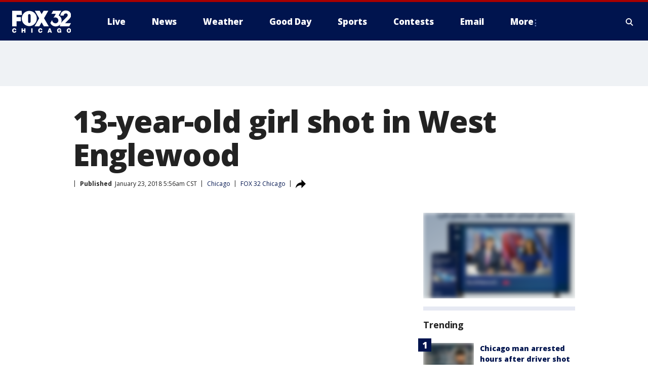

--- FILE ---
content_type: text/html; charset=utf-8
request_url: https://www.fox32chicago.com/news/13-year-old-girl-shot-in-west-englewood
body_size: 27594
content:
<!doctype html>
<html data-n-head-ssr lang="en" data-n-head="lang">
  <head>
    <!-- Google Tag Manager -->
    <script>
    function loadGTMIfNotLocalOrPreview() {
      const host = window.location.host.toLowerCase();
      const excludedHosts = ["local", "preview", "stage-preview"];
      if (!excludedHosts.some(excludedHost => host.startsWith(excludedHost))) {
        (function(w,d,s,l,i){w[l]=w[l]||[];w[l].push({'gtm.start':
        new Date().getTime(),event:'gtm.js'});var f=d.getElementsByTagName(s)[0],
        j=d.createElement(s),dl=l!='dataLayer'?'&l='+l:'';j.async=true;j.src=
        'https://www.googletagmanager.com/gtm.js?id='+i+dl;f.parentNode.insertBefore(j,f);
        })(window,document,'script','dataLayer','GTM-TMF4BDJ');
      }
    }
    loadGTMIfNotLocalOrPreview();
    </script>
    <!-- End Google Tag Manager -->
    <title data-n-head="true">13-year-old girl shot in West Englewood | FOX 32 Chicago</title><meta data-n-head="true" http-equiv="X-UA-Compatible" content="IE=edge,chrome=1"><meta data-n-head="true" name="viewport" content="width=device-width, minimum-scale=1.0, initial-scale=1.0"><meta data-n-head="true" charset="UTF-8"><meta data-n-head="true" name="format-detection" content="telephone=no"><meta data-n-head="true" name="msapplication-square70x70logo" content="//static.foxtv.com/static/orion/img/wfld/favicons/mstile-70x70.png"><meta data-n-head="true" name="msapplication-square150x150logo" content="//static.foxtv.com/static/orion/img/wfld/favicons/mstile-150x150.png"><meta data-n-head="true" name="msapplication-wide310x150logo" content="//static.foxtv.com/static/orion/img/wfld/favicons/mstile-310x150.png"><meta data-n-head="true" name="msapplication-square310x310logo" content="//static.foxtv.com/static/orion/img/wfld/favicons/mstile-310x310.png"><meta data-n-head="true" data-hid="description" name="description" content="A 13-year-old girl was wounded Monday evening in a South Side shooting in the West Englewood neighborhood."><meta data-n-head="true" data-hid="fb:app_id" property="fb:app_id" content="1654618091489537"><meta data-n-head="true" data-hid="prism.stationId" name="prism.stationId" content="WFLD_FOX32"><meta data-n-head="true" data-hid="prism.stationCallSign" name="prism.stationCallSign" content="wfld"><meta data-n-head="true" data-hid="prism.channel" name="prism.channel" content="fts"><meta data-n-head="true" data-hid="prism.section" name="prism.section" content="news"><meta data-n-head="true" data-hid="prism.subsection1" name="prism.subsection1" content=""><meta data-n-head="true" data-hid="prism.subsection2" name="prism.subsection2" content=""><meta data-n-head="true" data-hid="prism.subsection3" name="prism.subsection3" content=""><meta data-n-head="true" data-hid="prism.subsection4" name="prism.subsection4" content=""><meta data-n-head="true" data-hid="prism.aggregationType" name="prism.aggregationType" content="subsection"><meta data-n-head="true" data-hid="prism.genre" name="prism.genre" content=""><meta data-n-head="true" data-hid="pagetype" name="pagetype" content="article" scheme="dcterms.DCMIType"><meta data-n-head="true" data-hid="strikepagetype" name="strikepagetype" content="article" scheme="dcterms.DCMIType"><meta data-n-head="true" data-hid="content-creator" name="content-creator" content="tiger"><meta data-n-head="true" data-hid="dc.creator" name="dc.creator" scheme="dcterms.creator" content=""><meta data-n-head="true" data-hid="dc.title" name="dc.title" content="13-year-old girl shot in West Englewood" lang="en"><meta data-n-head="true" data-hid="dc.subject" name="dc.subject" content=""><meta data-n-head="true" data-hid="dcterms.abstract" name="dcterms.abstract" content="A 13-year-old girl was wounded Monday evening in a South Side shooting in the West Englewood neighborhood."><meta data-n-head="true" data-hid="dc.type" name="dc.type" scheme="dcterms.DCMIType" content="Text.Article"><meta data-n-head="true" data-hid="dc.description" name="dc.description" content="A 13-year-old girl was wounded Monday evening in a South Side shooting in the West Englewood neighborhood."><meta data-n-head="true" data-hid="dc.language" name="dc.language" scheme="dcterms.RFC4646" content="en-US"><meta data-n-head="true" data-hid="dc.publisher" name="dc.publisher" content="FOX 32 Chicago"><meta data-n-head="true" data-hid="dc.format" name="dc.format" scheme="dcterms.URI" content="text/html"><meta data-n-head="true" data-hid="dc.identifier" name="dc.identifier" scheme="dcterms.URI" content="urn:uri:base64:486eeb3c-1f59-5b3c-a222-cb160e2a0ad7"><meta data-n-head="true" data-hid="dc.source" name="dc.source" content="FOX 32 Chicago"><meta data-n-head="true" data-hid="dc.date" name="dc.date" content="2018-01-23"><meta data-n-head="true" data-hid="dcterms.created" name="dcterms.created" scheme="dcterms.ISO8601" content="2018-01-23T05:56:03-06:00"><meta data-n-head="true" data-hid="dcterms.modified" name="dcterms.modified" scheme="dcterms.ISO8601" content="2019-08-22T15:21:15-05:00"><meta data-n-head="true" data-hid="og:title" property="og:title" content="13-year-old girl shot in West Englewood"><meta data-n-head="true" data-hid="og:description" property="og:description" content="A 13-year-old girl was wounded Monday evening in a South Side shooting in the West Englewood neighborhood."><meta data-n-head="true" data-hid="og:type" property="og:type" content="article"><meta data-n-head="true" data-hid="og:image" property="og:image" content="https://images.foxtv.com/static.fox32chicago.com/www.fox32chicago.com/content/uploads/2019/08/1200/630/8a055203-13-year-old-englewood-shooting_1516708546946_4849224_ver1.0.jpg?ve=1&amp;tl=1"><meta data-n-head="true" data-hid="og:image:width" property="og:image:width" content="1280"><meta data-n-head="true" data-hid="og:image:height" property="og:image:height" content="720"><meta data-n-head="true" data-hid="og:url" property="og:url" content="https://www.fox32chicago.com/news/13-year-old-girl-shot-in-west-englewood"><meta data-n-head="true" data-hid="og:site_name" property="og:site_name" content="FOX 32 Chicago"><meta data-n-head="true" data-hid="og:locale" property="og:locale" content="en_US"><meta data-n-head="true" data-hid="robots" name="robots" content="index, follow, max-image-preview:large, max-video-preview:-1"><meta data-n-head="true" data-hid="fox.app_version" name="fox.app_version" content="v77"><meta data-n-head="true" data-hid="fox.fix_version" name="fox.fix_version" content="10.2.0"><meta data-n-head="true" data-hid="fox.app_build" name="fox.app_build" content="no build version"><meta data-n-head="true" name="twitter:card" content="summary_large_image"><meta data-n-head="true" name="twitter:site" content="@fox32news"><meta data-n-head="true" name="twitter:site:id" content="@fox32news"><meta data-n-head="true" name="twitter:title" content="13-year-old girl shot in West Englewood"><meta data-n-head="true" name="twitter:description" content="A 13-year-old girl was wounded Monday evening in a South Side shooting in the West Englewood neighborhood."><meta data-n-head="true" name="twitter:image" content="https://images.foxtv.com/static.fox32chicago.com/www.fox32chicago.com/content/uploads/2019/08/1280/720/8a055203-13-year-old-englewood-shooting_1516708546946_4849224_ver1.0.jpg?ve=1&amp;tl=1"><meta data-n-head="true" name="twitter:url" content="https://www.fox32chicago.com/news/13-year-old-girl-shot-in-west-englewood"><meta data-n-head="true" name="twitter:creator" content="@fox32news"><meta data-n-head="true" name="twitter:creator:id" content="@fox32news"><meta data-n-head="true" name="fox.name" content="Post Landing"><meta data-n-head="true" name="fox.category" content="news"><meta data-n-head="true" name="fox.page_content_category" content="news"><meta data-n-head="true" name="fox.page_name" content="wfld:web:post:article:13-year-old girl shot in West Englewood | FOX 32 Chicago"><meta data-n-head="true" name="fox.page_content_level_1" content="wfld:web:post"><meta data-n-head="true" name="fox.page_content_level_2" content="wfld:web:post:article"><meta data-n-head="true" name="fox.page_content_level_3" content="wfld:web:post:article:13-year-old girl shot in West Englewood | FOX 32 Chicago"><meta data-n-head="true" name="fox.page_content_level_4" content="wfld:web:post:article:13-year-old girl shot in West Englewood | FOX 32 Chicago"><meta data-n-head="true" name="fox.page_type" content="post-article"><meta data-n-head="true" name="fox.page_content_distributor" content="owned"><meta data-n-head="true" name="fox.page_content_type_of_story" content="Migrated"><meta data-n-head="true" name="fox.author" content=""><meta data-n-head="true" name="fox.page_content_author" content=""><meta data-n-head="true" name="fox.page_content_author_secondary" content=""><meta data-n-head="true" name="fox.page_content_version" content="1.0.0"><meta data-n-head="true" name="fox.publisher" content="FOX 32 Chicago"><meta data-n-head="true" name="fox.page_content_id" content="486eeb3c-1f59-5b3c-a222-cb160e2a0ad7"><meta data-n-head="true" name="fox.page_content_station_originator" content="wfld"><meta data-n-head="true" name="fox.url" content="https://www.fox32chicago.com/news/13-year-old-girl-shot-in-west-englewood"><meta data-n-head="true" name="fox.page_canonical_url" content="https://www.fox32chicago.com/news/13-year-old-girl-shot-in-west-englewood"><meta data-n-head="true" name="smartbanner:enabled-platforms" content="none"><meta data-n-head="true" property="fb:app_id" content="1654618091489537"><meta data-n-head="true" property="article:opinion" content="false"><meta data-n-head="true" name="keywords" content="Us,Il,Cook County,Chicago,News"><meta data-n-head="true" name="classification" content="/FTS/Us/Il/Cook County/Chicago,/FTS/News"><meta data-n-head="true" name="classification-isa" content="chicago,news"><meta data-n-head="true" name="fox.page_content_tags" content="/FTS/Us/Il/Cook County/Chicago,/FTS/News"><link data-n-head="true" rel="preconnect" href="https://prod.player.fox.digitalvideoplatform.com" crossorigin="anonymous"><link data-n-head="true" rel="dns-prefetch" href="https://prod.player.fox.digitalvideoplatform.com"><link data-n-head="true" rel="stylesheet" href="https://statics.foxsports.com/static/orion/style/css/scorestrip-external.css"><link data-n-head="true" rel="icon" type="image/x-icon" href="/favicons/wfld/favicon.ico"><link data-n-head="true" rel="stylesheet" href="https://fonts.googleapis.com/css?family=Open+Sans:300,400,400i,600,600i,700,700i,800,800i&amp;display=swap"><link data-n-head="true" rel="stylesheet" href="https://fonts.googleapis.com/css2?family=Rubik:wght@700&amp;display=swap"><link data-n-head="true" rel="schema.dcterms" href="//purl.org/dc/terms/"><link data-n-head="true" rel="schema.prism" href="//prismstandard.org/namespaces/basic/2.1/"><link data-n-head="true" rel="schema.iptc" href="//iptc.org/std/nar/2006-10-01/"><link data-n-head="true" rel="shortcut icon" href="//static.foxtv.com/static/orion/img/wfld/favicons/favicon.ico" type="image/x-icon"><link data-n-head="true" rel="apple-touch-icon" sizes="57x57" href="//static.foxtv.com/static/orion/img/wfld/favicons/apple-touch-icon-57x57.png"><link data-n-head="true" rel="apple-touch-icon" sizes="60x60" href="//static.foxtv.com/static/orion/img/wfld/favicons/apple-touch-icon-60x60.png"><link data-n-head="true" rel="apple-touch-icon" sizes="72x72" href="//static.foxtv.com/static/orion/img/wfld/favicons/apple-touch-icon-72x72.png"><link data-n-head="true" rel="apple-touch-icon" sizes="76x76" href="//static.foxtv.com/static/orion/img/wfld/favicons/apple-touch-icon-76x76.png"><link data-n-head="true" rel="apple-touch-icon" sizes="114x114" href="//static.foxtv.com/static/orion/img/wfld/favicons/apple-touch-icon-114x114.png"><link data-n-head="true" rel="apple-touch-icon" sizes="120x120" href="//static.foxtv.com/static/orion/img/wfld/favicons/apple-touch-icon-120x120.png"><link data-n-head="true" rel="apple-touch-icon" sizes="144x144" href="//static.foxtv.com/static/orion/img/wfld/favicons/apple-touch-icon-144x144.png"><link data-n-head="true" rel="apple-touch-icon" sizes="152x152" href="//static.foxtv.com/static/orion/img/wfld/favicons/apple-touch-icon-152x152.png"><link data-n-head="true" rel="apple-touch-icon" sizes="180x180" href="//static.foxtv.com/static/orion/img/wfld/favicons/apple-touch-icon-180x180.png"><link data-n-head="true" rel="icon" type="image/png" href="//static.foxtv.com/static/orion/img/wfld/favicons/favicon-16x16.png" sizes="16x16"><link data-n-head="true" rel="icon" type="image/png" href="//static.foxtv.com/static/orion/img/wfld/favicons/favicon-32x32.png" sizes="32x32"><link data-n-head="true" rel="icon" type="image/png" href="//static.foxtv.com/static/orion/img/wfld/favicons/favicon-96x96.png" sizes="96x96"><link data-n-head="true" rel="icon" type="image/png" href="//static.foxtv.com/static/orion/img/wfld/favicons/android-chrome-192x192.png" sizes="192x192"><link data-n-head="true" href="https://fonts.gstatic.com" rel="preconnect" crossorigin="true"><link data-n-head="true" href="https://fonts.googleapis.com" rel="preconnect" crossorigin="true"><link data-n-head="true" rel="stylesheet" href="https://fonts.googleapis.com/css?family=Source+Sans+Pro:200,300,400,600,400italic,700,700italic,300,300italic,600italic/"><link data-n-head="true" rel="preconnect" href="https://cdn.segment.com/"><link data-n-head="true" rel="preconnect" href="https://widgets.media.weather.com/"><link data-n-head="true" rel="preconnect" href="https://elections.ap.org/"><link data-n-head="true" rel="preconnect" href="https://www.google-analytics.com/"><link data-n-head="true" rel="preconnect" href="http://static.chartbeat.com/"><link data-n-head="true" rel="preconnect" href="https://sb.scorecardresearch.com/"><link data-n-head="true" rel="preconnect" href="http://www.googletagmanager.com/"><link data-n-head="true" rel="preconnect" href="https://cdn.optimizely.com/"><link data-n-head="true" rel="preconnect" href="https://cdn.segment.com/"><link data-n-head="true" rel="preconnect" href="https://connect.facebook.net/"><link data-n-head="true" rel="preconnect" href="https://prod.player.fox.digitalvideoplatform.com/"><link data-n-head="true" rel="preload" as="script" href="https://prod.player.fox.digitalvideoplatform.com/wpf/v3/3.2.59/wpf_player.js"><link data-n-head="true" rel="prefetch" as="script" href="https://prod.player.fox.digitalvideoplatform.com/wpf/v3/3.2.59/lib/wpf_bitmovin_yospace_player.js"><link data-n-head="true" rel="prefetch" as="script" href="https://prod.player.fox.digitalvideoplatform.com/wpf/v3/3.2.59/lib/wpf_conviva_reporter.js"><link data-n-head="true" rel="prefetch" as="script" href="https://prod.player.fox.digitalvideoplatform.com/wpf/v3/3.2.59/lib/wpf_mux_reporter.js"><link data-n-head="true" rel="prefetch" as="script" href="https://prod.player.fox.digitalvideoplatform.com/wpf/v3/3.2.59/lib/wpf_adobeheartbeat_reporter.js"><link data-n-head="true" rel="prefetch" as="script" href="https://prod.player.fox.digitalvideoplatform.com/wpf/v3/3.2.59/lib/wpf_comscore_reporter.js"><link data-n-head="true" rel="prefetch" as="script" href="https://prod.player.fox.digitalvideoplatform.com/wpf/v3/3.2.59/lib/wpf_controls.js"><link data-n-head="true" rel="canonical" href="https://www.fox32chicago.com/news/13-year-old-girl-shot-in-west-englewood"><link data-n-head="true" rel="alternate" type="application/rss+xml" title="News" href="https://www.fox32chicago.com/rss.xml?category=news"><link data-n-head="true" rel="alternate" type="application/rss+xml" title="Chicago" href="https://www.fox32chicago.com/rss.xml?tag=chicago"><link data-n-head="true" rel="shorturl" href=""><link data-n-head="true" rel="image_src" href="https://images.foxtv.com/static.fox32chicago.com/www.fox32chicago.com/content/uploads/2019/08/1280/720/8a055203-13-year-old-englewood-shooting_1516708546946_4849224_ver1.0.jpg?ve=1&amp;tl=1"><link data-n-head="true" rel="amphtml" href="https://www.fox32chicago.com/news/13-year-old-girl-shot-in-west-englewood.amp"><link data-n-head="true" rel="alternate" title="FOX 32 Chicago - News" type="application/rss+xml" href="https://www.fox32chicago.com/rss/category/news"><link data-n-head="true" rel="alternate" title="FOX 32 Chicago - Local News" type="application/rss+xml" href="https://www.fox32chicago.com/rss/category/local-news"><link data-n-head="true" rel="alternate" title="FOX 32 Chicago - National News" type="application/rss+xml" href="https://www.fox32chicago.com/rss/category/national-news"><link data-n-head="true" rel="alternate" title="FOX 32 Chicago - Tag World" type="application/rss+xml" href="https://www.fox32chicago.com/rss/tags/world"><link data-n-head="true" rel="alternate" title="FOX 32 Chicago - Tag Crime Publicsafety" type="application/rss+xml" href="https://www.fox32chicago.com/rss/tags/crime-publicsafety"><link data-n-head="true" rel="alternate" title="FOX 32 Chicago - Shows Good Day" type="application/rss+xml" href="https://www.fox32chicago.com/rss/category/shows,good-day"><link data-n-head="true" rel="alternate" title="FOX 32 Chicago - Tag Series Special Reports" type="application/rss+xml" href="https://www.fox32chicago.com/rss/tags/series,special-reports"><link data-n-head="true" rel="alternate" title="FOX 32 Chicago - Instapoll" type="application/rss+xml" href="https://www.fox32chicago.com/rss/category/instapoll"><link data-n-head="true" rel="alternate" title="FOX 32 Chicago - Weather" type="application/rss+xml" href="https://www.fox32chicago.com/rss/category/weather"><link data-n-head="true" rel="alternate" title="FOX 32 Chicago - Weather Cameras" type="application/rss+xml" href="https://www.fox32chicago.com/rss/category/weather-cameras"><link data-n-head="true" rel="alternate" title="FOX 32 Chicago - Weather Alerts" type="application/rss+xml" href="https://www.fox32chicago.com/rss/category/weather-alerts"><link data-n-head="true" rel="alternate" title="FOX 32 Chicago - School Closings" type="application/rss+xml" href="https://www.fox32chicago.com/rss/category/school-closings"><link data-n-head="true" rel="alternate" title="FOX 32 Chicago - Person All" type="application/rss+xml" href="https://www.fox32chicago.com/rss/category/person/all"><link data-n-head="true" rel="alternate" title="FOX 32 Chicago - Apps" type="application/rss+xml" href="https://www.fox32chicago.com/rss/category/apps"><link data-n-head="true" rel="alternate" title="FOX 32 Chicago - Tag Weather Hurricanes" type="application/rss+xml" href="https://www.fox32chicago.com/rss/tags/weather,hurricanes"><link data-n-head="true" rel="alternate" title="FOX 32 Chicago - Traffic" type="application/rss+xml" href="https://www.fox32chicago.com/rss/category/traffic"><link data-n-head="true" rel="alternate" title="FOX 32 Chicago - Tag Transportation" type="application/rss+xml" href="https://www.fox32chicago.com/rss/tags/transportation"><link data-n-head="true" rel="alternate" title="FOX 32 Chicago - Tag Lifestyle Travel" type="application/rss+xml" href="https://www.fox32chicago.com/rss/tags/lifestyle,travel"><link data-n-head="true" rel="alternate" title="FOX 32 Chicago - Tag Organization Cta" type="application/rss+xml" href="https://www.fox32chicago.com/rss/tags/organization,cta"><link data-n-head="true" rel="alternate" title="FOX 32 Chicago - Tag Organization Metra" type="application/rss+xml" href="https://www.fox32chicago.com/rss/tags/organization,metra"><link data-n-head="true" rel="alternate" title="FOX 32 Chicago - Tag Transportation Ohare Transportation" type="application/rss+xml" href="https://www.fox32chicago.com/rss/tags/transportation,ohare-transportation"><link data-n-head="true" rel="alternate" title="FOX 32 Chicago - Tag Transportation Midway" type="application/rss+xml" href="https://www.fox32chicago.com/rss/tags/transportation,midway"><link data-n-head="true" rel="alternate" title="FOX 32 Chicago - Tag Transportation Union Station" type="application/rss+xml" href="https://www.fox32chicago.com/rss/tags/transportation,union-station"><link data-n-head="true" rel="alternate" title="FOX 32 Chicago - Tag Politics" type="application/rss+xml" href="https://www.fox32chicago.com/rss/tags/politics"><link data-n-head="true" rel="alternate" title="FOX 32 Chicago - Election" type="application/rss+xml" href="https://www.fox32chicago.com/rss/category/election"><link data-n-head="true" rel="alternate" title="FOX 32 Chicago - Tag Series Chicago Report" type="application/rss+xml" href="https://www.fox32chicago.com/rss/tags/series,chicago-report"><link data-n-head="true" rel="alternate" title="FOX 32 Chicago - Tag People Donald J Trump" type="application/rss+xml" href="https://www.fox32chicago.com/rss/tags/people,donald-j-trump"><link data-n-head="true" rel="alternate" title="FOX 32 Chicago - Tag People Jb Pritzker" type="application/rss+xml" href="https://www.fox32chicago.com/rss/tags/people,jb-pritzker"><link data-n-head="true" rel="alternate" title="FOX 32 Chicago - Tag People Brandon Johnson" type="application/rss+xml" href="https://www.fox32chicago.com/rss/tags/people,brandon-johnson"><link data-n-head="true" rel="alternate" title="FOX 32 Chicago - Tag Organization Chicago City Council" type="application/rss+xml" href="https://www.fox32chicago.com/rss/tags/organization,chicago-city-council"><link data-n-head="true" rel="alternate" title="FOX 32 Chicago - Sports" type="application/rss+xml" href="https://www.fox32chicago.com/rss/category/sports"><link data-n-head="true" rel="alternate" title="FOX 32 Chicago - Tag Nfl Bears" type="application/rss+xml" href="https://www.fox32chicago.com/rss/tags/nfl,bears"><link data-n-head="true" rel="alternate" title="FOX 32 Chicago - Tag Nhl Blackhawks" type="application/rss+xml" href="https://www.fox32chicago.com/rss/tags/nhl,blackhawks"><link data-n-head="true" rel="alternate" title="FOX 32 Chicago - Tag Nba Bulls" type="application/rss+xml" href="https://www.fox32chicago.com/rss/tags/nba,bulls"><link data-n-head="true" rel="alternate" title="FOX 32 Chicago - Tag Mlb Cubs" type="application/rss+xml" href="https://www.fox32chicago.com/rss/tags/mlb,cubs"><link data-n-head="true" rel="alternate" title="FOX 32 Chicago - Tag Mlb White Sox" type="application/rss+xml" href="https://www.fox32chicago.com/rss/tags/mlb,white-sox"><link data-n-head="true" rel="alternate" title="FOX 32 Chicago - Tag Mls Fire" type="application/rss+xml" href="https://www.fox32chicago.com/rss/tags/mls,fire"><link data-n-head="true" rel="alternate" title="FOX 32 Chicago - Tag Wnba Sky" type="application/rss+xml" href="https://www.fox32chicago.com/rss/tags/wnba,sky"><link data-n-head="true" rel="alternate" title="FOX 32 Chicago - Tag Ncaa" type="application/rss+xml" href="https://www.fox32chicago.com/rss/tags/ncaa"><link data-n-head="true" rel="alternate" title="FOX 32 Chicago - Tag Entertainment" type="application/rss+xml" href="https://www.fox32chicago.com/rss/tags/entertainment"><link data-n-head="true" rel="alternate" title="FOX 32 Chicago - Tag Series Jakes Takes" type="application/rss+xml" href="https://www.fox32chicago.com/rss/tags/series,jakes-takes"><link data-n-head="true" rel="alternate" title="FOX 32 Chicago - Whats On Fox" type="application/rss+xml" href="https://www.fox32chicago.com/rss/category/whats-on-fox"><link data-n-head="true" rel="alternate" title="FOX 32 Chicago - Fox Chicago Plus" type="application/rss+xml" href="https://www.fox32chicago.com/rss/category/fox-chicago-plus"><link data-n-head="true" rel="alternate" title="FOX 32 Chicago - Tag Lifestyle Food Drink" type="application/rss+xml" href="https://www.fox32chicago.com/rss/tags/lifestyle,food-drink"><link data-n-head="true" rel="alternate" title="FOX 32 Chicago - Money" type="application/rss+xml" href="https://www.fox32chicago.com/rss/category/money"><link data-n-head="true" rel="alternate" title="FOX 32 Chicago - Tag Business" type="application/rss+xml" href="https://www.fox32chicago.com/rss/tags/business"><link data-n-head="true" rel="alternate" title="FOX 32 Chicago - Tag Consumer" type="application/rss+xml" href="https://www.fox32chicago.com/rss/tags/consumer"><link data-n-head="true" rel="alternate" title="FOX 32 Chicago - Tag Consumer Deals" type="application/rss+xml" href="https://www.fox32chicago.com/rss/tags/consumer,deals"><link data-n-head="true" rel="alternate" title="FOX 32 Chicago - Tag Consumer Jobs" type="application/rss+xml" href="https://www.fox32chicago.com/rss/tags/consumer,jobs"><link data-n-head="true" rel="alternate" title="FOX 32 Chicago - Tag Business Personal Finance" type="application/rss+xml" href="https://www.fox32chicago.com/rss/tags/business,personal-finance"><link data-n-head="true" rel="alternate" title="FOX 32 Chicago - Tag Consumer Real Estate" type="application/rss+xml" href="https://www.fox32chicago.com/rss/tags/consumer,real-estate"><link data-n-head="true" rel="alternate" title="FOX 32 Chicago - Tag Business Small Business" type="application/rss+xml" href="https://www.fox32chicago.com/rss/tags/business,small-business"><link data-n-head="true" rel="alternate" title="FOX 32 Chicago - Tag Business Stock Market" type="application/rss+xml" href="https://www.fox32chicago.com/rss/tags/business,stock-market"><link data-n-head="true" rel="alternate" title="FOX 32 Chicago - Tag Health" type="application/rss+xml" href="https://www.fox32chicago.com/rss/tags/health"><link data-n-head="true" rel="alternate" title="FOX 32 Chicago - Tag Health Cancer" type="application/rss+xml" href="https://www.fox32chicago.com/rss/tags/health,cancer"><link data-n-head="true" rel="alternate" title="FOX 32 Chicago - Tag Coronavirus" type="application/rss+xml" href="https://www.fox32chicago.com/rss/tags/coronavirus"><link data-n-head="true" rel="alternate" title="FOX 32 Chicago - Tag Cannabis" type="application/rss+xml" href="https://www.fox32chicago.com/rss/tags/cannabis"><link data-n-head="true" rel="alternate" title="FOX 32 Chicago - Tag Lifestyle Fitness Wellbeing" type="application/rss+xml" href="https://www.fox32chicago.com/rss/tags/lifestyle,fitness-wellbeing"><link data-n-head="true" rel="alternate" title="FOX 32 Chicago - Tag Health Care" type="application/rss+xml" href="https://www.fox32chicago.com/rss/tags/health-care"><link data-n-head="true" rel="alternate" title="FOX 32 Chicago - Tag Consumer Recalls" type="application/rss+xml" href="https://www.fox32chicago.com/rss/tags/consumer,recalls"><link data-n-head="true" rel="alternate" title="FOX 32 Chicago - " type="application/rss+xml" href="https://www.fox32chicago.com/rss/category/"><link data-n-head="true" rel="alternate" title="FOX 32 Chicago - Tag Education" type="application/rss+xml" href="https://www.fox32chicago.com/rss/tags/education"><link data-n-head="true" rel="alternate" title="FOX 32 Chicago - Tag Lifestyle" type="application/rss+xml" href="https://www.fox32chicago.com/rss/tags/lifestyle"><link data-n-head="true" rel="alternate" title="FOX 32 Chicago - Tag Science" type="application/rss+xml" href="https://www.fox32chicago.com/rss/tags/science"><link data-n-head="true" rel="alternate" title="FOX 32 Chicago - Tag Technology" type="application/rss+xml" href="https://www.fox32chicago.com/rss/tags/technology"><link data-n-head="true" rel="alternate" title="FOX 32 Chicago - Tag Unusual" type="application/rss+xml" href="https://www.fox32chicago.com/rss/tags/unusual"><link data-n-head="true" rel="alternate" title="FOX 32 Chicago - Tag Pets Animals" type="application/rss+xml" href="https://www.fox32chicago.com/rss/tags/pets-animals"><link data-n-head="true" rel="alternate" title="FOX 32 Chicago - Tag Military" type="application/rss+xml" href="https://www.fox32chicago.com/rss/tags/military"><link data-n-head="true" rel="alternate" title="FOX 32 Chicago - Tag Crime Publicsafety Missing Persons" type="application/rss+xml" href="https://www.fox32chicago.com/rss/tags/crime-publicsafety,missing-persons"><link data-n-head="true" rel="alternate" title="FOX 32 Chicago - Tag Series" type="application/rss+xml" href="https://www.fox32chicago.com/rss/tags/series"><link data-n-head="true" rel="alternate" title="FOX 32 Chicago - Tag First And North" type="application/rss+xml" href="https://www.fox32chicago.com/rss/tags/first-and-north"><link data-n-head="true" rel="alternate" title="FOX 32 Chicago - Tag Series Week In Review" type="application/rss+xml" href="https://www.fox32chicago.com/rss/tags/series,week-in-review"><link data-n-head="true" rel="alternate" title="FOX 32 Chicago - Tag Wearing The Badge" type="application/rss+xml" href="https://www.fox32chicago.com/rss/tags/wearing-the-badge"><link data-n-head="true" rel="alternate" title="FOX 32 Chicago - Tag Us Il" type="application/rss+xml" href="https://www.fox32chicago.com/rss/tags/us,il"><link data-n-head="true" rel="alternate" title="FOX 32 Chicago - About Us" type="application/rss+xml" href="https://www.fox32chicago.com/rss/category/about-us"><link data-n-head="true" rel="alternate" title="FOX 32 Chicago - Contact Us" type="application/rss+xml" href="https://www.fox32chicago.com/rss/category/contact-us"><link data-n-head="true" rel="alternate" title="FOX 32 Chicago - Contests" type="application/rss+xml" href="https://www.fox32chicago.com/rss/category/contests"><link data-n-head="true" rel="alternate" title="FOX 32 Chicago - Team" type="application/rss+xml" href="https://www.fox32chicago.com/rss/category/team"><link data-n-head="true" rel="alternate" title="FOX 32 Chicago - Jobs Fox 32" type="application/rss+xml" href="https://www.fox32chicago.com/rss/category/jobs-fox-32"><link data-n-head="true" rel="alternate" title="FOX 32 Chicago - Fox 32 Internships" type="application/rss+xml" href="https://www.fox32chicago.com/rss/category/fox-32-internships"><link data-n-head="true" rel="alternate" title="FOX 32 Chicago - Live" type="application/rss+xml" href="https://www.fox32chicago.com/rss/category/live"><link data-n-head="true" rel="alternate" title="FOX 32 Chicago - Newsletter Signup" type="application/rss+xml" href="https://www.fox32chicago.com/rss/category/newsletter-signup"><link data-n-head="true" rel="alternate" title="FOX 32 Chicago - Discover the latest breaking news." type="application/rss+xml" href="https://www.fox32chicago.com/latest.xml"><link data-n-head="true" rel="stylesheet" href="//static.foxtv.com/static/orion/css/default/article.rs.css"><link data-n-head="true" rel="stylesheet" href="/css/print.css" media="print"><script data-n-head="true" type="text/javascript" data-hid="pal-script" src="//imasdk.googleapis.com/pal/sdkloader/pal.js"></script><script data-n-head="true" type="text/javascript" src="https://statics.foxsports.com/static/orion/scorestrip.js" async="false" defer="true"></script><script data-n-head="true" type="text/javascript">
        (function (h,o,u,n,d) {
          h=h[d]=h[d]||{q:[],onReady:function(c){h.q.push(c)}}
          d=o.createElement(u);d.async=1;d.src=n
          n=o.getElementsByTagName(u)[0];n.parentNode.insertBefore(d,n)
        })(window,document,'script','https://www.datadoghq-browser-agent.com/datadog-rum-v4.js','DD_RUM')
        DD_RUM.onReady(function() {
          DD_RUM.init({
            clientToken: 'pub6d08621e10189e2259b02648fb0f12e4',
            applicationId: 'f7e50afb-e642-42a0-9619-b32a46fc1075',
            site: 'datadoghq.com',
            service: 'www.fox32chicago.com',
            env: 'prod',
            // Specify a version number to identify the deployed version of your application in Datadog
            version: '1.0.0',
            sampleRate: 20,
            sessionReplaySampleRate: 0,
            trackInteractions: true,
            trackResources: true,
            trackLongTasks: true,
            defaultPrivacyLevel: 'mask-user-input',
          });
          // DD_RUM.startSessionReplayRecording();
        })</script><script data-n-head="true" type="text/javascript" src="https://foxkit.fox.com/sdk/profile/v2.15.0/profile.js" async="false" defer="true"></script><script data-n-head="true" src="https://js.appboycdn.com/web-sdk/5.6/braze.min.js" async="true" defer="true"></script><script data-n-head="true" src="https://c.amazon-adsystem.com/aax2/apstag.js" async="true" defer="true"></script><script data-n-head="true" src="https://www.googletagmanager.com/gtag/js?id=UA-35225941-1" async="true"></script><script data-n-head="true" type="text/javascript">// 86acbd31cd7c09cf30acb66d2fbedc91daa48b86:1701196089.2494612
!function(n,r,e,t,c){var i,o="Promise"in n,u={then:function(){return u},catch:function(n){
return n(new Error("Airship SDK Error: Unsupported browser")),u}},s=o?new Promise((function(n,r){i=function(e,t){e?r(e):n(t)}})):u
;s._async_setup=function(n){if(o)try{i(null,n(c))}catch(n){i(n)}},n[t]=s;var a=r.createElement("script");a.src=e,a.async=!0,a.id="_uasdk",
a.rel=t,r.head.appendChild(a)}(window,document,'https://aswpsdkus.com/notify/v1/ua-sdk.min.js',
  'UA', {
    vapidPublicKey: 'BKGzeEUfw4z9zJzSl0IWYKJAfW840qccTdfWcCoxZu3GIqNlugOLeGNmFMEAisnWAcx0Hqa9r_IRn5Xa5wnuQMo=',
    websitePushId: 'web.wfld.prod',
    appKey: 'EucoicqUSJaPUtIYs-V-Fw',
    token: 'MTpFdWNvaWNxVVNKYVBVdElZcy1WLUZ3OnBRS0Z6cl9sMnF4ZWZETkJySW0yTnJzVkNkRkJNWEd0LXZ0d0xtd0MtRlk'
  });
</script><script data-n-head="true" type="text/javascript">UA.then(sdk => {
        sdk.plugins.load('html-prompt', 'https://aswpsdkus.com/notify/v1/ua-html-prompt.min.js', {
          appearDelay: 5000,
          disappearDelay: 2000000000000000000000000,
          askAgainDelay: 0,
          stylesheet: './css/airship.css',
          auto: false,
          type: 'alert',
          position: 'top',
          i18n: {
            en: {
              title: 'Stay Informed',
              message: 'Receive alerts to the biggest stories worth your time',
              accept: 'Allow',
              deny: 'No Thanks'
            }
          },
          logo: '/favicons/wfld/favicon.ico'
        }).then(plugin => {
          const auditSession = () => {
            const airshipPageViews = parseInt(window.sessionStorage.getItem('currentAirShipPageViews'), 10)
            if (airshipPageViews > 1) {
              plugin.prompt();
              console.info('Airship: prompt called')
              clearInterval(auditInterval);
              window.sessionStorage.setItem('currentAirShipPageViews', 0)
            }
          }
          const auditInterval = setInterval(auditSession, 2000);
        })
      })</script><script data-n-head="true" src="/taboola/taboola.js" type="text/javascript" async="true" defer="true"></script><script data-n-head="true" src="https://scripts.webcontentassessor.com/scripts/598b7bee5c0c506540e8d8820142ab73e5b59b0e57dc877c9cf3f5e0230079e0"></script><script data-n-head="true" src="//static.foxtv.com/static/orion/scripts/core/ag.core.js"></script><script data-n-head="true" src="//static.foxtv.com/static/isa/core.js"></script><script data-n-head="true" src="//static.foxtv.com/static/orion/scripts/station/default/loader.js"></script><script data-n-head="true" src="https://widgets.media.weather.com/wxwidget.loader.js?cid=996314550" defer=""></script><script data-n-head="true" src="https://prod.player.fox.digitalvideoplatform.com/wpf/v3/3.2.59/wpf_player.js" defer="" data-hid="fox-player-main-script"></script><script data-n-head="true" src="//static.foxtv.com/static/leap/loader.js"></script><script data-n-head="true" >(function () {
        var _sf_async_config = window._sf_async_config = (window._sf_async_config || {})
        _sf_async_config.uid = 65824
        _sf_async_config.domain = 'fox32chicago.com'
        _sf_async_config.flickerControl = false
        _sf_async_config.useCanonical = true

        // Function to set ISA-dependent values with proper error handling
        function setISAValues() {
          if (window.FTS && window.FTS.ISA && window.FTS.ISA._meta) {
            try {
              _sf_async_config.sections = window.FTS.ISA._meta.section || ''
              _sf_async_config.authors = window.FTS.ISA._meta.fox['fox.page_content_author'] ||
                                       window.FTS.ISA._meta.fox['fox.page_content_author_secondary'] ||
                                       window.FTS.ISA._meta.raw.publisher || ''
            } catch (e) {
              console.warn('FTS.ISA values not available yet:', e)
              _sf_async_config.sections = ''
              _sf_async_config.authors = ''
            }
          } else {
            // Set default values if ISA is not available
            _sf_async_config.sections = ''
            _sf_async_config.authors = ''

            // Retry after a short delay if ISA is not loaded yet
            setTimeout(setISAValues, 100)
          }
        }

        // Set ISA values initially
        setISAValues()

        _sf_async_config.useCanonicalDomain = true
        function loadChartbeat() {
          var e = document.createElement('script');
            var n = document.getElementsByTagName('script')[0];
            e.type = 'text/javascript';
            e.async = true;
            e.src = '//static.chartbeat.com/js/chartbeat.js';
            n.parentNode.insertBefore(e, n);
        }
        loadChartbeat();
        })()</script><script data-n-head="true" src="//static.chartbeat.com/js/chartbeat_mab.js"></script><script data-n-head="true" src="//static.chartbeat.com/js/chartbeat.js"></script><script data-n-head="true" src="https://interactives.ap.org/election-results/assets/microsite/resizeClient.js" defer=""></script><script data-n-head="true" data-hid="strike-loader" src="https://strike.fox.com/static/fts/display/loader.js" type="text/javascript"></script><script data-n-head="true" >
          (function() {
              window.foxstrike = window.foxstrike || {};
              window.foxstrike.cmd = window.foxstrike.cmd || [];
          })()
        </script><script data-n-head="true" type="application/ld+json">{"@context":"http://schema.org","@type":"NewsArticle","mainEntityOfPage":"https://www.fox32chicago.com/news/13-year-old-girl-shot-in-west-englewood","headline":"13-year-old girl shot in West Englewood","articleBody":"A 13-year-old girl was wounded Monday evening in a South Side shooting in the West Englewood neighborhood.The teenager was standing outside at 7:54 p.m. in the 7400 block of South Ashland when she heard shots and felt pain, according to Chicago Police. She had been shot in the thigh.The girl was taken to Christ Medical Center in Oak Lawn, where her condition stabilized, police said.Police initially said she was 14 years old.","datePublished":"2018-01-23T05:56:03-06:00","dateModified":"2018-01-23T05:56:03-06:00","description":"A 13-year-old girl was wounded Monday evening in a South Side shooting in the West Englewood neighborhood.","author":{"@type":"Person","name":"FOX 32 Chicago"},"publisher":{"@type":"NewsMediaOrganization","name":"FOX 32 Chicago","alternateName":"WFLD, FOX 32","url":"https://www.fox32chicago.com/","sameAs":["https://www.facebook.com/Fox32Chicago/","https://twitter.com/fox32news","https://www.instagram.com/fox32chicago/","https://www.youtube.com/@FOX32Chicago/","https://en.wikipedia.org/wiki/WFLD","https://www.wikidata.org/wiki/Q7949353","https://www.wikidata.org/wiki/Q7949353"],"foundingDate":"1966-01-04","logo":{"@type":"ImageObject","url":"https://static.foxtv.com/static/orion/img/wfld/favicons/favicon-96x96.png","width":"96","height":"96"},"contactPoint":[{"@type":"ContactPoint","telephone":"+1-312-565-5532","contactType":"news desk"}],"address":{"@type":"PostalAddress","addressLocality":"Chicago","addressRegion":"Illinois","postalCode":"60601","streetAddress":"205 N Michigan Ave","addressCountry":{"@type":"Country","name":"US"}}},"image":{"@type":"ImageObject","url":"https://static.fox32chicago.com/www.fox32chicago.com/content/uploads/2019/08/8a055203-13-year-old-englewood-shooting_1516708546946_4849224_ver1.0.jpg","width":"1280","height":"720"},"url":"https://www.fox32chicago.com/news/13-year-old-girl-shot-in-west-englewood","isAccessibleForFree":true,"keywords":"chicago,news"}</script><link rel="preload" href="/_wzln/cc35b882cfde02ffda2a.js" as="script"><link rel="preload" href="/_wzln/376f0263662b8ef9a7f8.js" as="script"><link rel="preload" href="/_wzln/6b27e2b92eb7e58c1613.js" as="script"><link rel="preload" href="/_wzln/15400d02f71a92971ee5.js" as="script"><link rel="preload" href="/_wzln/2d3b2bb2618d6ecb683d.js" as="script"><link rel="preload" href="/_wzln/83ee4c71474bbacaddcf.js" as="script"><link rel="preload" href="/_wzln/2aff162d6d0f3b59db4e.js" as="script"><link rel="preload" href="/_wzln/29f683787e7969697a94.js" as="script"><link rel="preload" href="/_wzln/69c4e3bec5469d22aa83.js" as="script"><style data-vue-ssr-id="3d723bd8:0 153764a8:0 4783c553:0 01f125af:0 7e965aea:0 fe2c1b5a:0 c789a71e:0 2151d74a:0 5fac22c6:0 4f269fee:0 c23b5e74:0 403377d7:0 37cb9c85:0 19a51d10:0 4c36fb79:0 1ed4e3c5:0 012988bc:0 78666813:0 42dc6fe6:0 3c367053:0 4a3d6b7a:0 dfdcd1d2:0 5c0b7ab5:0 c061adc6:0">.v-select{position:relative;font-family:inherit}.v-select,.v-select *{box-sizing:border-box}@keyframes vSelectSpinner{0%{transform:rotate(0deg)}to{transform:rotate(1turn)}}.vs__fade-enter-active,.vs__fade-leave-active{pointer-events:none;transition:opacity .15s cubic-bezier(1,.5,.8,1)}.vs__fade-enter,.vs__fade-leave-to{opacity:0}.vs--disabled .vs__clear,.vs--disabled .vs__dropdown-toggle,.vs--disabled .vs__open-indicator,.vs--disabled .vs__search,.vs--disabled .vs__selected{cursor:not-allowed;background-color:#f8f8f8}.v-select[dir=rtl] .vs__actions{padding:0 3px 0 6px}.v-select[dir=rtl] .vs__clear{margin-left:6px;margin-right:0}.v-select[dir=rtl] .vs__deselect{margin-left:0;margin-right:2px}.v-select[dir=rtl] .vs__dropdown-menu{text-align:right}.vs__dropdown-toggle{-webkit-appearance:none;-moz-appearance:none;appearance:none;display:flex;padding:0 0 4px;background:none;border:1px solid rgba(60,60,60,.26);border-radius:4px;white-space:normal}.vs__selected-options{display:flex;flex-basis:100%;flex-grow:1;flex-wrap:wrap;padding:0 2px;position:relative}.vs__actions{display:flex;align-items:center;padding:4px 6px 0 3px}.vs--searchable .vs__dropdown-toggle{cursor:text}.vs--unsearchable .vs__dropdown-toggle{cursor:pointer}.vs--open .vs__dropdown-toggle{border-bottom-color:transparent;border-bottom-left-radius:0;border-bottom-right-radius:0}.vs__open-indicator{fill:rgba(60,60,60,.5);transform:scale(1);transition:transform .15s cubic-bezier(1,-.115,.975,.855);transition-timing-function:cubic-bezier(1,-.115,.975,.855)}.vs--open .vs__open-indicator{transform:rotate(180deg) scale(1)}.vs--loading .vs__open-indicator{opacity:0}.vs__clear{fill:rgba(60,60,60,.5);padding:0;border:0;background-color:transparent;cursor:pointer;margin-right:8px}.vs__dropdown-menu{display:block;box-sizing:border-box;position:absolute;top:calc(100% - 1px);left:0;z-index:1000;padding:5px 0;margin:0;width:100%;max-height:350px;min-width:160px;overflow-y:auto;box-shadow:0 3px 6px 0 rgba(0,0,0,.15);border:1px solid rgba(60,60,60,.26);border-top-style:none;border-radius:0 0 4px 4px;text-align:left;list-style:none;background:#fff}.vs__no-options{text-align:center}.vs__dropdown-option{line-height:1.42857143;display:block;padding:3px 20px;clear:both;color:#333;white-space:nowrap;cursor:pointer}.vs__dropdown-option--highlight{background:#5897fb;color:#fff}.vs__dropdown-option--deselect{background:#fb5858;color:#fff}.vs__dropdown-option--disabled{background:inherit;color:rgba(60,60,60,.5);cursor:inherit}.vs__selected{display:flex;align-items:center;background-color:#f0f0f0;border:1px solid rgba(60,60,60,.26);border-radius:4px;color:#333;line-height:1.4;margin:4px 2px 0;padding:0 .25em;z-index:0}.vs__deselect{display:inline-flex;-webkit-appearance:none;-moz-appearance:none;appearance:none;margin-left:4px;padding:0;border:0;cursor:pointer;background:none;fill:rgba(60,60,60,.5);text-shadow:0 1px 0 #fff}.vs--single .vs__selected{background-color:transparent;border-color:transparent}.vs--single.vs--loading .vs__selected,.vs--single.vs--open .vs__selected{position:absolute;opacity:.4}.vs--single.vs--searching .vs__selected{display:none}.vs__search::-webkit-search-cancel-button{display:none}.vs__search::-ms-clear,.vs__search::-webkit-search-decoration,.vs__search::-webkit-search-results-button,.vs__search::-webkit-search-results-decoration{display:none}.vs__search,.vs__search:focus{-webkit-appearance:none;-moz-appearance:none;appearance:none;line-height:1.4;font-size:1em;border:1px solid transparent;border-left:none;outline:none;margin:4px 0 0;padding:0 7px;background:none;box-shadow:none;width:0;max-width:100%;flex-grow:1;z-index:1}.vs__search::-moz-placeholder{color:inherit}.vs__search::placeholder{color:inherit}.vs--unsearchable .vs__search{opacity:1}.vs--unsearchable:not(.vs--disabled) .vs__search{cursor:pointer}.vs--single.vs--searching:not(.vs--open):not(.vs--loading) .vs__search{opacity:.2}.vs__spinner{align-self:center;opacity:0;font-size:5px;text-indent:-9999em;overflow:hidden;border:.9em solid hsla(0,0%,39.2%,.1);border-left-color:rgba(60,60,60,.45);transform:translateZ(0);animation:vSelectSpinner 1.1s linear infinite;transition:opacity .1s}.vs__spinner,.vs__spinner:after{border-radius:50%;width:5em;height:5em}.vs--loading .vs__spinner{opacity:1}
.fts-scorestrip-wrap{width:100%}.fts-scorestrip-wrap .fts-scorestrip-container{padding:0 16px;max-width:1280px;margin:0 auto}@media screen and (min-width:1024px){.fts-scorestrip-wrap .fts-scorestrip-container{padding:15px 24px}}
.fts-scorestrip-wrap[data-v-75d386ae]{width:100%}.fts-scorestrip-wrap .fts-scorestrip-container[data-v-75d386ae]{padding:0 16px;max-width:1280px;margin:0 auto}@media screen and (min-width:1024px){.fts-scorestrip-wrap .fts-scorestrip-container[data-v-75d386ae]{padding:15px 24px}}@media(min-width:768px)and (max-width:1280px){.main-content-new-layout[data-v-75d386ae]{padding:10px}}
#xd-channel-container[data-v-0130ae53]{margin:0 auto;max-width:1280px;height:1px}#xd-channel-fts-iframe[data-v-0130ae53]{position:relative;top:-85px;left:86.1%;width:100%;display:none}@media (min-width:768px) and (max-width:1163px){#xd-channel-fts-iframe[data-v-0130ae53]{left:84%}}@media (min-width:768px) and (max-width:1056px){#xd-channel-fts-iframe[data-v-0130ae53]{left:81%}}@media (min-width:768px) and (max-width:916px){#xd-channel-fts-iframe[data-v-0130ae53]{left:79%}}@media (min-width:769px) and (max-width:822px){#xd-channel-fts-iframe[data-v-0130ae53]{left:77%}}@media (min-width:400px) and (max-width:767px){#xd-channel-fts-iframe[data-v-0130ae53]{display:none!important}}.branding[data-v-0130ae53]{padding-top:0}@media (min-width:768px){.branding[data-v-0130ae53]{padding-top:10px}}
.title--hide[data-v-b8625060]{display:none}
#fox-id-logged-in[data-v-f7244ab2]{display:none}.button-reset[data-v-f7244ab2]{background:none;border:none;padding:0;cursor:pointer;outline:inherit}.watch-live[data-v-f7244ab2]{background-color:#a70000;border-radius:3px;margin-top:16px;margin-right:-10px;padding:8px 9px;max-height:31px}.watch-live>a[data-v-f7244ab2]{color:#fff;font-weight:900;font-size:12px}.small-btn-grp[data-v-f7244ab2]{display:flex}.sign-in[data-v-f7244ab2]{width:43px;height:17px;font-size:12px;font-weight:800;font-stretch:normal;font-style:normal;line-height:normal;letter-spacing:-.25px;color:#fff}.sign-in-mobile[data-v-f7244ab2]{margin:16px 12px 0 0}.sign-in-mobile[data-v-f7244ab2],.sign-in-tablet-and-up[data-v-f7244ab2]{background-color:#334f99;width:59px;height:31px;border-radius:3px}.sign-in-tablet-and-up[data-v-f7244ab2]{float:left;margin-right:16px;margin-top:24px}.sign-in-tablet-and-up[data-v-f7244ab2]:hover{background-color:#667bb3}.avatar-desktop[data-v-f7244ab2]{width:28px;height:28px;float:left;margin-right:16px;margin-top:24px}.avatar-mobile[data-v-f7244ab2]{width:33px;height:33px;margin:16px 12px 0 0}
.alert-storm .alert-text[data-v-6e1c7e98]{top:0}.alert-storm .alert-info a[data-v-6e1c7e98]{color:#fff}.alert-storm .alert-title[data-v-6e1c7e98]:before{display:inline-block;position:absolute;left:-18px;top:2px;height:15px;width:12px;background:url(//static.foxtv.com/static/orion/img/core/s/weather/warning.svg) no-repeat;background-size:contain}@media (min-width:768px){.alert-storm .alert-title[data-v-6e1c7e98]:before{left:0;top:0;height:24px;width:21px}}
.min-height-ad[data-v-2c3e8482]{min-height:0}.pre-content .min-height-ad[data-v-2c3e8482]{min-height:90px}@media only screen and (max-width:767px){.page-content .lsf-mobile[data-v-2c3e8482],.right-rail .lsf-mobile[data-v-2c3e8482],.sidebar-secondary .lsf-mobile[data-v-2c3e8482]{min-height:300px;min-width:250px}}@media only screen and (min-width:768px){.right-rail .lsf-ban[data-v-2c3e8482],.sidebar-secondary .lsf-ban[data-v-2c3e8482]{min-height:250px;min-width:300px}.post-content .lsf-lb[data-v-2c3e8482],.pre-content .lsf-lb[data-v-2c3e8482]{min-height:90px;min-width:728px}}
.tags[data-v-6c8e215c]{flex-wrap:wrap;color:#979797;font-weight:400;line-height:normal}.tags[data-v-6c8e215c],.tags-tag[data-v-6c8e215c]{display:flex;font-family:Open Sans;font-size:18px;font-style:normal}.tags-tag[data-v-6c8e215c]{color:#041431;background-color:#e6e9f3;min-height:40px;align-items:center;justify-content:center;border-radius:10px;margin:10px 10px 10px 0;padding:10px 15px;grid-gap:10px;gap:10px;color:#036;font-weight:700;line-height:23px}.tags-tag[data-v-6c8e215c]:last-of-type{margin-right:0}.headlines-related.center[data-v-6c8e215c]{margin-bottom:0}#taboola-mid-article-thumbnails[data-v-6c8e215c]{padding:28px 100px}@media screen and (max-width:767px){#taboola-mid-article-thumbnails[data-v-6c8e215c]{padding:0}}
.no-separator[data-v-08416276]{padding-left:0}.no-separator[data-v-08416276]:before{content:""}
.outside[data-v-6d0ce7d9]{width:100vw;height:100vh;position:fixed;top:0;left:0}
.social-icons[data-v-10e60834]{background:#fff;box-shadow:0 0 20px rgba(0,0,0,.15);border-radius:5px}.social-icons a[data-v-10e60834]{overflow:visible}
.slideshow[data-v-2f4c2a10]{position:relative;overflow-x:hidden;overflow-y:hidden;margin-bottom:30px}.advert-overlay[data-v-2f4c2a10]{background:rgba(0,0,0,.8);color:#fff;z-index:4;position:absolute;top:0;left:0;min-height:100%;width:100%}.advert-overlay>#timer[data-v-2f4c2a10]{width:300px;height:20px;display:block;margin:10% auto 0;padding-left:20px;font-weight:400;line-height:1.5;font-family:Helvetica Nueue,Helvetica,Arial,sans-serif;letter-spacing:0;word-spacing:0;white-space:normal;font-size:12px}.advert-inner[data-v-2f4c2a10]{background-color:#333;width:300px;height:250px;margin:0 auto;z-index:7}#close-button[data-v-2f4c2a10]{z-index:999;top:-20px;left:-20px;display:block;position:relative;cursor:pointer}.close-button[data-v-2f4c2a10]{background:url(//static.foxtv.com/static/orion/img/core/s/common/36x39-close-button.png) no-repeat;width:36px;height:39px;position:absolute}@media only screen and (max-width:767px){.slideshow[data-v-2f4c2a10]{margin-left:-22px;margin-right:-22px}#close-button[data-v-2f4c2a10]{top:-25px;left:-10px}.advert-overlay>#timer[data-v-2f4c2a10]{padding-left:30px}}.fade-enter-active[data-v-2f4c2a10]{transition:opacity .5s}.fade-enter[data-v-2f4c2a10],.fade-leave-to[data-v-2f4c2a10]{opacity:0}
.VueCarousel{position:relative}.VueCarousel-wrapper{width:100%;position:relative;overflow:hidden}.VueCarousel-inner{display:flex;flex-direction:row;backface-visibility:hidden}
.VueCarousel-slide{flex-basis:inherit;flex-grow:0;flex-shrink:0;-webkit-user-select:none;-moz-user-select:none;user-select:none}
.slideshow-item[data-v-c9075368]{width:100%;height:100%;background-color:#000;background-repeat:no-repeat;background-position:center 30%;background-size:contain}
.slide-info{background-color:rgba(0,0,0,.7);position:absolute;color:#fff;bottom:0;width:100%;min-height:100px;overflow-y:hidden;padding:12px 24px;transition:transform .3s ease-out}.slide-info.mobile{position:relative;background-color:#0f0f0f;height:auto;min-height:100px}.slide-toggle{display:inline-block;margin-left:10px;cursor:pointer;transform:scaleX(1.5)}.slide-info.closed .slide-toggle{transform:scale(1.5,-1)}.slide-info.mobile .slide-toggle{display:none}.slide-count{position:absolute;top:12px;right:24px;font-weight:700;font-size:11px;color:#999}.slide-summary{width:80%;margin:0 24px 0 0;float:left;color:#fff}.mobile .slide-summary{width:100%;margin:20px 0 30px}.slide-summary p{color:#fff;margin:0;line-height:1.5!important;font-size:11px!important}.slide-source{position:absolute;bottom:15px;right:15px}
.promo-container[data-v-9b918506]{padding:0}@media (min-width:768px){.promo-container[data-v-9b918506]{padding:0 24px}}@media (min-width:1024px){.promo-container[data-v-9b918506]{padding:0 0 16px}}.promo-separator[data-v-9b918506]{margin-top:16px;border-bottom:8px solid #e6e9f3}.promo-image[data-v-9b918506]{max-width:300px;margin:0 auto;float:none}
.responsive-image__container[data-v-2c4f2ba8]{overflow:hidden}.responsive-image__lazy-container[data-v-2c4f2ba8]{background-size:cover;background-position:50%;filter:blur(4px)}.responsive-image__lazy-container.loaded[data-v-2c4f2ba8]{filter:blur(0);transition:filter .3s ease-out}.responsive-image__picture[data-v-2c4f2ba8]{position:absolute;top:0;left:0}.rounded[data-v-2c4f2ba8]{border-radius:50%}
.live-main .collection-trending[data-v-51644bd2]{padding-left:0;padding-right:0}@media only screen and (max-width:375px) and (orientation:portrait){.live-main .collection-trending[data-v-51644bd2]{padding-left:10px;padding-right:10px}}@media (min-width:769px) and (max-width:1023px){.live-main .collection-trending[data-v-51644bd2]{padding-left:24px;padding-right:24px}}@media (min-width:1024px) and (max-width:2499px){.live-main .collection-trending[data-v-51644bd2]{padding-left:0;padding-right:0}}
.collection .heading .title[data-v-74e027ca]{line-height:34px}
h2[data-v-6b12eae0]{color:#01154d;font-size:26px;font-weight:900;font-family:Open Sans,Helvetica Neue,Helvetica,Arial,sans-serif;line-height:30px;padding-top:5px}.you-might-also-like .subheader[data-v-6b12eae0]{background-color:#fff;display:block;position:relative;z-index:2;font-size:15px;width:180px;margin:0 auto;color:#666;font-family:Open Sans,Helvetica Neue,Helvetica,Arial,sans-serif;font-weight:600}.you-might-also-like-form[data-v-6b12eae0]{width:100%;max-width:300px;margin:0 auto;display:block;padding-bottom:25px;box-sizing:border-box}.you-might-also-like-form .checkbox-group[data-v-6b12eae0]{color:#666;border-top:2px solid #666;text-align:left;font-size:14px;margin-top:-10px;padding-top:10px}.you-might-also-like-form .checkbox-group .item[data-v-6b12eae0]{display:flex;flex-direction:column;margin-left:10px;padding:10px 0}.you-might-also-like-form .checkbox-group .item label[data-v-6b12eae0]{color:#666;font-family:Open Sans,Helvetica Neue,Helvetica,Arial,sans-serif;line-height:18px;font-weight:600;font-size:14px}.you-might-also-like-form .checkbox-group .item span[data-v-6b12eae0]{margin-left:22px;font-weight:200;display:block}.you-might-also-like-form input[type=submit][data-v-6b12eae0]{margin-top:10px;background-color:#01154d;color:#fff;font-family:Source Sans Pro,arial,helvetica,sans-serif;font-size:16px;line-height:35px;font-weight:900;border-radius:2px;margin-bottom:0;padding:0;height:60px;-moz-appearance:none;appearance:none;-webkit-appearance:none}div.newsletter-signup[data-v-6b12eae0]{background-color:#fff;margin:0 auto;max-width:600px;width:100%}div.nlw-outer[data-v-6b12eae0]{padding:16px 0}div.nlw-inner[data-v-6b12eae0]{display:block;text-align:center;margin:0 auto;border:1px solid #666;border-top:12px solid #01154d;height:100%;width:auto}div.nlw-inner h2[data-v-6b12eae0]{color:#01154d;font-size:26px;font-weight:700;font-family:Open Sans,Helvetica Neue,Helvetica,Arial,sans-serif;line-height:30px;padding-top:5px;margin:.67em}#other-newsletter-form[data-v-6b12eae0],p[data-v-6b12eae0]{font-size:13px;line-height:18px;font-weight:600;padding:10px;margin:1em 0}#nlw-tos[data-v-6b12eae0],#other-newsletter-form[data-v-6b12eae0],p[data-v-6b12eae0]{color:#666;font-family:Open Sans,Helvetica Neue,Helvetica,Arial,sans-serif}#nlw-tos[data-v-6b12eae0]{font-size:14px;font-weight:300;padding:0 10px 10px;margin:0 0 30px}#nlw-tos a[data-v-6b12eae0]{text-decoration:none;color:#01154d;font-weight:600}div.nlw-inner form[data-v-6b12eae0]{width:100%;max-width:300px;margin:0 auto;display:block;padding-bottom:25px;box-sizing:border-box}div.nlw-inner form input[data-v-6b12eae0]{height:50px;width:95%;border:none}div.nlw-inner form input[type=email][data-v-6b12eae0]{background-color:#efefef;color:#666;border-radius:0;font-size:14px;padding-left:4%}div.nlw-inner form input[type=checkbox][data-v-6b12eae0]{height:12px;width:12px}div.nlw-inner #newsletter-form input[type=submit][data-v-6b12eae0]{background-color:#a80103;font-size:19px;margin-top:15px;height:50px}div.nlw-inner #newsletter-form input[type=submit][data-v-6b12eae0],div.nlw-inner #other-newsletter-form input[type=submit][data-v-6b12eae0]{color:#fff;font-family:Source Sans Pro,arial,helvetica,sans-serif;line-height:35px;font-weight:900;border-radius:2px;-moz-appearance:none;appearance:none;-webkit-appearance:none}div.nlw-inner #other-newsletter-form input[type=submit][data-v-6b12eae0]{background-color:#01154d;font-size:16px;margin-bottom:8px;padding:4px;height:60px}div.nlw-inner form input[type=submit][data-v-6b12eae0]:hover{cursor:pointer}div.nlw-inner #other-newsletter-form[data-v-6b12eae0]{color:#666;border-top:2px solid #666;text-align:left;font-size:14px;margin-top:-10px;padding-top:20px}
.social-icons-footer .yt a[data-v-469bc58a]:after{background-image:url(/social-media/yt-icon.svg)}.social-icons-footer .link a[data-v-469bc58a]:after,.social-icons-footer .yt a[data-v-469bc58a]:after{background-position:0 0;background-size:100% 100%;background-repeat:no-repeat;height:16px;width:16px}.social-icons-footer .link a[data-v-469bc58a]:after{background-image:url(/social-media/link-icon.svg)}
.site-banner .btn-wrap-host[data-v-bd70ad56]:before{font-size:16px!important;line-height:1.5!important}.site-banner .btn-wrap-saf[data-v-bd70ad56]:before{font-size:20px!important}.site-banner .btn-wrap-ff[data-v-bd70ad56]:before{font-size:19.5px!important}</style>
   </head>
  <body class="fb single single-article amp-geo-pending" data-n-head="class">
    <!-- Google Tag Manager (noscript) -->
    <noscript>
      <iframe src="https://www.googletagmanager.com/ns.html?id=GTM-TMF4BDJ" height="0" width="0" style="display:none;visibility:hidden"></iframe>
    </noscript>
    <!-- End Google Tag Manager (noscript) -->
    <amp-geo layout="nodisplay">
      <script type="application/json">
      {
        "ISOCountryGroups": {
          "eu": ["at", "be", "bg", "cy", "cz", "de", "dk", "ee", "es", "fi", "fr", "gb", "gr", "hr", "hu", "ie", "it", "lt", "lu", "lv", "mt", "nl", "pl", "pt", "ro", "se", "si", "sk"]
        }
      }
      </script>
    </amp-geo>
    <div data-server-rendered="true" id="__nuxt"><div id="__layout"><div id="wrapper" class="wrapper" data-v-75d386ae><header class="site-header nav-closed" data-v-0130ae53 data-v-75d386ae><!----> <div class="site-header-inner" data-v-b8625060 data-v-0130ae53><div class="branding" data-v-b8625060><a title="FOX 32 Chicago — Local News &amp; Weather" href="/" data-name="logo" class="logo global-nav-item" data-v-b8625060><img src="//static.foxtv.com/static/orion/img/core/s/logos/fts-chicago-a.svg" alt="FOX 32 Chicago" class="logo-full" data-v-b8625060> <img src="//static.foxtv.com/static/orion/img/core/s/logos/fts-chicago-b.svg" alt="FOX 32 Chicago" class="logo-mini" data-v-b8625060></a> <!----></div> <div class="nav-row" data-v-b8625060><div class="primary-nav tablet-desktop" data-v-b8625060><nav id="main-nav" data-v-b8625060><ul data-v-b8625060><li class="menu-live" data-v-b8625060><a href="/live" data-name="Live" class="global-nav-item" data-v-b8625060><span data-v-b8625060>Live</span></a></li><li class="menu-news" data-v-b8625060><a href="/news" data-name="News" class="global-nav-item" data-v-b8625060><span data-v-b8625060>News</span></a></li><li class="menu-weather" data-v-b8625060><a href="/weather" data-name="Weather" class="global-nav-item" data-v-b8625060><span data-v-b8625060>Weather</span></a></li><li class="menu-good-day" data-v-b8625060><a href="/shows/good-day" data-name="Good Day" class="global-nav-item" data-v-b8625060><span data-v-b8625060>Good Day</span></a></li><li class="menu-sports" data-v-b8625060><a href="/sports" data-name="Sports" class="global-nav-item" data-v-b8625060><span data-v-b8625060>Sports</span></a></li><li class="menu-contests" data-v-b8625060><a href="/contests" data-name="Contests" class="global-nav-item" data-v-b8625060><span data-v-b8625060>Contests</span></a></li><li class="menu-email" data-v-b8625060><a href="/newsletter-signup" data-name="Email" class="global-nav-item" data-v-b8625060><span data-v-b8625060>Email</span></a></li> <li class="menu-more" data-v-b8625060><a href="#" data-name="More" class="js-menu-toggle global-nav-item" data-v-b8625060>More</a></li></ul></nav></div> <div class="meta" data-v-b8625060><span data-v-f7244ab2 data-v-b8625060><!----> <!----> <!----> <button class="button-reset watch-live mobile" data-v-f7244ab2><a href="/live" data-name="Watch Live" class="global-nav-item" data-v-f7244ab2>Watch Live</a></button></span> <div class="search-toggle tablet-desktop" data-v-b8625060><a href="#" data-name="Search" class="js-focus-search global-nav-item" data-v-b8625060>Expand / Collapse search</a></div> <div class="menu mobile" data-v-b8625060><a href="#" data-name="Search" class="js-menu-toggle global-nav-item" data-v-b8625060>☰</a></div></div></div></div> <div class="expandable-nav" data-v-0130ae53><div class="inner" data-v-0130ae53><div class="search"><div class="search-wrap"><form autocomplete="off" action="/search" method="get"><fieldset><label for="search-site" class="label">Search site</label> <input id="search-site" type="text" placeholder="Search for keywords" name="q" onblur onfocus autocomplete="off" value="" class="resp_site_search"> <input type="hidden" name="ss" value="fb"> <input type="submit" value="Search" class="resp_site_submit"></fieldset></form></div></div></div> <div class="section-nav" data-v-0130ae53><div class="inner"><nav class="menu-news"><h6 class="nav-title"><a href="/news" data-name="News" class="global-nav-item">News</a></h6> <ul><li class="nav-item"><a href="/local-news">Local News</a></li><li class="nav-item"><a href="/national-news">National News</a></li><li class="nav-item"><a href="/tag/world">World News</a></li><li class="nav-item"><a href="/tag/crime-publicsafety">Crime &amp; Public Safety</a></li><li class="nav-item"><a href="/shows/good-day">Good Day</a></li><li class="nav-item"><a href="/tag/series/special-reports">Special Reports</a></li><li class="nav-item"><a href="/instapoll">FOX 32 Instapoll</a></li><li class="nav-item"><a href="https://www.fox32chicago.com/news/fox-news-sunday-with-shannon-bream">FOX News Sunday</a></li></ul></nav><nav class="menu-weather"><h6 class="nav-title"><a href="/weather" data-name="Weather" class="global-nav-item">Weather</a></h6> <ul><li class="nav-item"><a href="/weather-cameras">Live Weather Cameras</a></li><li class="nav-item"><a href="/weather-alerts">Weather Alerts</a></li><li class="nav-item"><a href="/school-closings">Closings</a></li><li class="nav-item"><a href="/person/all">Weather Team</a></li><li class="nav-item"><a href="/apps">Weather App</a></li><li class="nav-item"><a href="/tag/weather/hurricanes">Hurricanes</a></li><li class="nav-item"><a href="http://www.foxweather.com/">FOX Weather</a></li></ul></nav><nav class="menu-traffic"><h6 class="nav-title"><a href="/traffic" data-name="Traffic" class="global-nav-item">Traffic</a></h6> <ul><li class="nav-item"><a href="/tag/transportation">Transportation</a></li><li class="nav-item"><a href="/tag/lifestyle/travel">Travel</a></li><li class="nav-item"><a href="/tag/organization/cta">CTA</a></li><li class="nav-item"><a href="/tag/organization/metra">Metra</a></li><li class="nav-item"><a href="/tag/transportation/ohare-transportation">O'Hare Airport</a></li><li class="nav-item"><a href="/tag/transportation/midway">Midway Airport</a></li><li class="nav-item"><a href="/tag/transportation/union-station">Union Station</a></li></ul></nav><nav class="menu-politics"><h6 class="nav-title"><a href="/tag/politics" data-name="Politics" class="global-nav-item">Politics</a></h6> <ul><li class="nav-item"><a href="/election">Election</a></li><li class="nav-item"><a href="/tag/series/chicago-report">The Chicago Report</a></li><li class="nav-item"><a href="/tag/people/donald-j-trump">Donald Trump</a></li><li class="nav-item"><a href="/tag/people/jb-pritzker">JB Pritzker</a></li><li class="nav-item"><a href="/tag/people/brandon-johnson">Brandon Johnson</a></li><li class="nav-item"><a href="/tag/organization/chicago-city-council">Chicago City Council</a></li></ul></nav><nav class="menu-sports"><h6 class="nav-title"><a href="/sports" data-name="Sports" class="global-nav-item">Sports</a></h6> <ul><li class="nav-item"><a href="/tag/nfl/bears">Bears</a></li><li class="nav-item"><a href="/tag/nhl/blackhawks">Blackhawks</a></li><li class="nav-item"><a href="/tag/nba/bulls">Bulls</a></li><li class="nav-item"><a href="/tag/mlb/cubs">Cubs</a></li><li class="nav-item"><a href="/tag/mlb/white-sox">White Sox</a></li><li class="nav-item"><a href="/tag/mls/fire">Fire</a></li><li class="nav-item"><a href="/tag/wnba/sky">Sky</a></li><li class="nav-item"><a href="/tag/ncaa">College Sports</a></li></ul></nav><nav class="menu-entertainment"><h6 class="nav-title"><a href="/tag/entertainment" data-name="Entertainment" class="global-nav-item">Entertainment</a></h6> <ul><li class="nav-item"><a href="/tag/series/jakes-takes">Jake's Takes</a></li><li class="nav-item"><a href="/whats-on-fox">What's On FOX</a></li><li class="nav-item"><a href="/fox-chicago-plus">Fox Chicago+</a></li><li class="nav-item"><a href="/tag/lifestyle/food-drink">Food &amp; Drink</a></li><li class="nav-item"><a href="http://moviestvnetwork.com/">Movies!</a></li><li class="nav-item"><a href="https://www.fox.com/article/598b6e18311288001fef0f04/">Watch FOX Shows</a></li></ul></nav><nav class="menu-money"><h6 class="nav-title"><a href="/money" data-name="Money" class="global-nav-item">Money</a></h6> <ul><li class="nav-item"><a href="/tag/business">Business</a></li><li class="nav-item"><a href="/tag/consumer">Consumer</a></li><li class="nav-item"><a href="/tag/consumer/deals">Deals</a></li><li class="nav-item"><a href="/tag/consumer/jobs">Jobs</a></li><li class="nav-item"><a href="/tag/business/personal-finance">Personal Finance</a></li><li class="nav-item"><a href="/tag/consumer/real-estate">Real Estate</a></li><li class="nav-item"><a href="/tag/business/small-business">Small Business</a></li><li class="nav-item"><a href="/tag/business/stock-market">Stock Market</a></li></ul></nav><nav class="menu-health"><h6 class="nav-title"><a href="/tag/health" data-name="Health" class="global-nav-item">Health</a></h6> <ul><li class="nav-item"><a href="/tag/health/cancer">Cancer</a></li><li class="nav-item"><a href="/tag/coronavirus">Coronavirus</a></li><li class="nav-item"><a href="/tag/cannabis">Cannabis</a></li><li class="nav-item"><a href="/tag/lifestyle/fitness-wellbeing">Fitness &amp; Well-being</a></li><li class="nav-item"><a href="/tag/health-care">Health Care</a></li><li class="nav-item"><a href="/tag/consumer/recalls">Recalls</a></li></ul></nav><nav class="menu-more-news"><h6 class="nav-title"><a href="/" data-name="More News" class="global-nav-item">More News</a></h6> <ul><li class="nav-item"><a href="/tag/education">Education</a></li><li class="nav-item"><a href="/tag/lifestyle">Lifestyle</a></li><li class="nav-item"><a href="/tag/science">Science</a></li><li class="nav-item"><a href="/tag/technology">Technology</a></li><li class="nav-item"><a href="/tag/unusual">Unusual</a></li><li class="nav-item"><a href="/tag/pets-animals">Pets &amp; Animals</a></li><li class="nav-item"><a href="/tag/military">Military</a></li><li class="nav-item"><a href="/tag/crime-publicsafety/missing-persons">Missing Persons</a></li></ul></nav><nav class="menu-series"><h6 class="nav-title"><a href="/tag/series" data-name="Series" class="global-nav-item">Series</a></h6> <ul><li class="nav-item"><a href="/tag/first-and-north">1st and North</a></li><li class="nav-item"><a href="/tag/series/week-in-review">Week in Review</a></li><li class="nav-item"><a href="/tag/wearing-the-badge">Wearing the Badge</a></li><li class="nav-item"><a href="https://www.fox32chicago.com/shows/tasting-chicago">Tasting Chicago</a></li><li class="nav-item"><a href="https://www.fox32chicago.com/monument-moment">Monument Moment</a></li><li class="nav-item"><a href="https://www.fox32chicago.com/shows/orange-friday">Orange Friday</a></li></ul></nav><nav class="menu-regional-news"><h6 class="nav-title"><a href="/tag/us/il" data-name="Regional News" class="global-nav-item">Regional News</a></h6> <ul><li class="nav-item"><a href="https://www.fox6now.com/">Milwaukee News - FOX 6 News</a></li><li class="nav-item"><a href="https://www.fox2detroit.com/">Detroit News - FOX 2 Detroit</a></li><li class="nav-item"><a href="https://www.fox9.com/">Minneapolis News - FOX 9</a></li></ul></nav><nav class="menu-about-us"><h6 class="nav-title"><a href="/about-us" data-name="About Us" class="global-nav-item">About Us</a></h6> <ul><li class="nav-item"><a href="https://www.fox32chicago.com/fox-local">How To Stream</a></li><li class="nav-item"><a href="/apps">Mobile Apps</a></li><li class="nav-item"><a href="https://www.fox32chicago.com/email">Email Newsletters</a></li><li class="nav-item"><a href="/contact-us">Contact Us</a></li><li class="nav-item"><a href="/contests">Contests</a></li><li class="nav-item"><a href="/team">Personalities</a></li><li class="nav-item"><a href="/jobs-fox-32">Jobs at FOX 32</a></li><li class="nav-item"><a href="/fox-32-internships">Internships</a></li><li class="nav-item"><a href="https://www.fox32chicago.com/public-file-inquiries">FCC Public File</a></li><li class="nav-item"><a href="https://www.fox32chicago.com/fcc-applications">FCC Applications</a></li></ul></nav></div></div></div></header> <div class="page" data-v-75d386ae><div class="pre-content" data-v-75d386ae><div data-v-6e1c7e98></div> <div class="pre-content-components"><div data-v-2c3e8482><div class="ad-container min-height-ad" data-v-2c3e8482><div id="--993255d8-ddd7-4a23-9734-06c0c2517b85" class="-ad" data-v-2c3e8482></div> <!----></div></div></div></div> <!----> <div class="page-content" data-v-75d386ae><main class="main-content" data-v-75d386ae><article id="486eeb3c-1f59-5b3c-a222-cb160e2a0ad7" class="article-wrap" data-v-6c8e215c data-v-75d386ae><header lastModifiedDate="2019-08-22T15:21:15-05:00" class="article-header" data-v-08416276 data-v-6c8e215c><div class="meta" data-v-08416276><!----></div> <h1 class="headline" data-v-08416276>13-year-old girl shot in West Englewood</h1> <div class="article-meta article-meta-upper" data-v-08416276><!----> <div class="article-date" data-v-08416276><strong data-v-08416276>Published</strong> 
      January 23, 2018 5:56am CST
    </div> <div class="article-updated" data-v-08416276><a href="/tag/us/il/cook-county/chicago" data-v-08416276>Chicago</a></div> <div class="article-updated" data-v-08416276><a href="http://www.fox32chicago.com" data-v-08416276>FOX 32 Chicago</a></div> <div class="article-updated" data-v-08416276><div data-v-6d0ce7d9 data-v-08416276><!----> <div data-v-6d0ce7d9><div class="article-social" data-v-6d0ce7d9><div class="share" data-v-6d0ce7d9><a data-v-6d0ce7d9></a></div> <div style="display:none;" data-v-6d0ce7d9><div class="social-icons" data-v-10e60834 data-v-6d0ce7d9><p class="share-txt" data-v-10e60834>Share</p> <ul data-v-10e60834><li class="link link-black" data-v-10e60834><a href="#" data-v-10e60834><span data-v-10e60834>Copy Link</span></a></li> <li class="email email-black" data-v-10e60834><a href="#" data-v-10e60834>Email</a></li> <li class="fb fb-black" data-v-10e60834><a href="#" data-v-10e60834><span data-v-10e60834>Facebook</span></a></li> <li class="tw tw-black" data-v-10e60834><a href="#" data-v-10e60834><span data-v-10e60834>Twitter</span></a></li> <!----> <li class="linkedin linkedin-black" data-v-10e60834><a href="#" data-v-10e60834>LinkedIn</a></li> <li class="reddit reddit-black" data-v-10e60834><a href="#" data-v-10e60834>Reddit</a></li></ul></div></div></div></div></div></div></div></header> <div data-v-2c3e8482 data-v-6c8e215c><div class="ad-container min-height-ad" data-v-2c3e8482><div id="--467555a7-1697-4dc6-b078-b38fc143bf3c" class="-ad" data-v-2c3e8482></div> <!----></div></div> <div class="article-content-wrap sticky-columns" data-v-6c8e215c><div class="article-content" data-v-6c8e215c><!----> <div class="article-body" data-v-6c8e215c><div original-article-post="" origination_station="WFLD" class="slideshow" data-v-2f4c2a10 data-v-6c8e215c><div class="VueCarousel" data-v-2f4c2a10><div class="VueCarousel-wrapper"><div class="VueCarousel-inner" style="transform:translateX(0px);transition:0.5s ease transform;flex-basis:0px;visibility:hidden;"><div class="VueCarousel-slide" data-v-2f4c2a10><div class="slideshow-item" style="background-image:url(https://static.fox32chicago.com/www.fox32chicago.com/content/uploads/2019/08/fb86cf55-13-year-old-englewood-shooting_1516708546946_4849224_ver1.0_640_360.jpg);min-height:358px;" data-v-c9075368 data-v-2f4c2a10></div></div><div class="VueCarousel-slide" data-v-2f4c2a10><div class="slideshow-item" style="background-image:url(https://static.fox32chicago.com/www.fox32chicago.com/content/uploads/2019/08/93f501f7-13-year-old-shooting-west-englewood_1516708479292_4849223_ver1.0_640_360.jpg);min-height:358px;" data-v-c9075368 data-v-2f4c2a10></div></div></div></div> <!----> <!----></div> <div class="slide-info mobile" data-v-2f4c2a10><div class="slide-count"><span>Image 1 of 2</span> <div class="slide-toggle">▼</div></div> <div class="slide-summary"><p><span>Officers investigate the scene where a 13-year-old girl was shot Monday evening in the 7400 block of Ashland. | Tyler LaRiviere/Sun-Times</span> <!----></p></div> <!----></div> <!----></div> <!----><p data-v-6c8e215c data-v-6c8e215c>A 13-year-old girl was wounded Monday evening in a South Side shooting in the West Englewood neighborhood.</p> <!----><p data-v-6c8e215c data-v-6c8e215c>The teenager was standing outside at 7:54 p.m. in the 7400 block of South Ashland when she heard shots and felt pain, according to Chicago Police. She had been shot in the thigh.</p> <div id="taboola-mid-article-thumbnails" data-v-6c8e215c></div> <div id="taboola-mid-article-thumbnails-js" data-v-6c8e215c></div> <div data-ad-pos="inread" data-ad-size="1x1" class="ad gpt" data-v-6c8e215c></div><p data-v-6c8e215c data-v-6c8e215c>The girl was taken to Christ Medical Center in Oak Lawn, where her condition stabilized, police said.</p> <!----><p data-v-6c8e215c data-v-6c8e215c>Police initially said she was 14 years old.</p> <!----><div original-article-post="" origination_station="WFLD" data-v-6c8e215c><div data-unit-credible=";;" data-in-article="true" class="credible"></div></div> <!---->  <!----> <!----> <div data-uid="fts-ar-17" class="vendor-unit" data-v-6c8e215c></div></div></div> <aside class="sidebar sidebar-primary rail" data-v-6c8e215c><div class="sticky-region"><div class="sidebar-columns"><div data-v-2c3e8482><div class="ad-container min-height-ad" data-v-2c3e8482><div id="--e217ee9c-c31c-485f-a674-2690f14b78c1" class="-ad" data-v-2c3e8482></div> <!----></div></div><div placeholder="https://images.foxtv.com/static.fox32chicago.com/www.fox32chicago.com/content/uploads/2025/01/0/100/wfld_fox32onfoxlocal_mobilelaunch_display.png?ve=1&amp;tl=1" class="promo-container" data-v-9b918506><section class="promo promo-image" data-v-9b918506><header class="heading" data-v-9b918506><h2 data-v-9b918506></h2></header> <div class="content" data-v-9b918506><div class="m" data-v-9b918506><a href="https://www.fox32chicago.com/fox-local" target="_self" data-v-9b918506><div class="responsive-image__container promo-image" data-v-2c4f2ba8 data-v-9b918506><div class="responsive-image__lazy-container" style="background-image:url('https://images.foxtv.com/static.fox32chicago.com/www.fox32chicago.com/content/uploads/2025/01/0/0/wfld_fox32onfoxlocal_mobilelaunch_display.png?ve=1&amp;tl=1, https://images.foxtv.com/static.fox32chicago.com/www.fox32chicago.com/content/uploads/2025/01/0/0/wfld_fox32onfoxlocal_mobilelaunch_display.png?ve=1&amp;tl=1 2x');" data-v-2c4f2ba8><img alt="" src="https://images.foxtv.com/static.fox32chicago.com/www.fox32chicago.com/content/uploads/2025/01/300/169/wfld_fox32onfoxlocal_mobilelaunch_display.png?ve=1&amp;tl=1" data-src="https://images.foxtv.com/static.fox32chicago.com/www.fox32chicago.com/content/uploads/2025/01/0/0/wfld_fox32onfoxlocal_mobilelaunch_display.png?ve=1&amp;tl=1, https://images.foxtv.com/static.fox32chicago.com/www.fox32chicago.com/content/uploads/2025/01/0/0/wfld_fox32onfoxlocal_mobilelaunch_display.png?ve=1&amp;tl=1 2x" data-srcset="https://images.foxtv.com/static.fox32chicago.com/www.fox32chicago.com/content/uploads/2025/01/0/0/wfld_fox32onfoxlocal_mobilelaunch_display.png?ve=1&amp;tl=1, https://images.foxtv.com/static.fox32chicago.com/www.fox32chicago.com/content/uploads/2025/01/0/0/wfld_fox32onfoxlocal_mobilelaunch_display.png?ve=1&amp;tl=1 2x" style="background:rgba(0,0,0,0);" data-v-2c4f2ba8></div> <noscript data-v-2c4f2ba8><picture class="responsive-image__picture" data-v-2c4f2ba8> <img alt="" src="https://images.foxtv.com/static.fox32chicago.com/www.fox32chicago.com/content/uploads/2025/01/0/0/wfld_fox32onfoxlocal_mobilelaunch_display.png?ve=1&amp;tl=1, https://images.foxtv.com/static.fox32chicago.com/www.fox32chicago.com/content/uploads/2025/01/0/0/wfld_fox32onfoxlocal_mobilelaunch_display.png?ve=1&amp;tl=1 2x" data-v-2c4f2ba8></picture></noscript></div></a></div></div></section> <div class="promo-separator" data-v-9b918506></div></div><section class="collection collection-trending" data-v-51644bd2><header class="heading" data-v-51644bd2><h3 class="title" data-v-51644bd2>Trending</h3></header> <div class="content article-list" data-v-51644bd2><article class="article story-1" data-v-51644bd2><!----> <div class="m"><a href="/news/chicago-man-arrested-driver-shot-little-village"><div class="responsive-image__container" data-v-2c4f2ba8><div class="responsive-image__lazy-container" style="background-image:url('https://images.foxtv.com/static.fox32chicago.com/www.fox32chicago.com/content/uploads/2026/01/0/100/kaleb-ortega-guardiola-2.jpg?ve=1&amp;tl=1');" data-v-2c4f2ba8><img alt="Chicago man arrested hours after driver shot in head in Little Village" src="https://images.foxtv.com/static.fox32chicago.com/www.fox32chicago.com/content/uploads/2026/01/0/100/kaleb-ortega-guardiola-2.jpg?ve=1&amp;tl=1" data-src="https://images.foxtv.com/static.fox32chicago.com/www.fox32chicago.com/content/uploads/2026/01/200/112/kaleb-ortega-guardiola-2.jpg?ve=1&amp;tl=1" data-srcset="https://images.foxtv.com/static.fox32chicago.com/www.fox32chicago.com/content/uploads/2026/01/200/112/kaleb-ortega-guardiola-2.jpg?ve=1&amp;tl=1" style="background:rgba(0,0,0,0);width:100px;margin:auto;height:0;padding-top:56.00000000000001%;" data-v-2c4f2ba8></div> <noscript data-v-2c4f2ba8><picture class="responsive-image__picture" data-v-2c4f2ba8><source media="(min-width: 320px)" srcset="https://images.foxtv.com/static.fox32chicago.com/www.fox32chicago.com/content/uploads/2026/01/0/100/kaleb-ortega-guardiola-2.jpg?ve=1&amp;tl=1, https://images.foxtv.com/static.fox32chicago.com/www.fox32chicago.com/content/uploads/2026/01/200/112/kaleb-ortega-guardiola-2.jpg?ve=1&amp;tl=1 2x" data-v-2c4f2ba8> <img alt="Chicago man arrested hours after driver shot in head in Little Village" src="https://images.foxtv.com/static.fox32chicago.com/www.fox32chicago.com/content/uploads/2026/01/0/100/kaleb-ortega-guardiola-2.jpg?ve=1&amp;tl=1" data-v-2c4f2ba8></picture></noscript></div></a></div> <div class="info"><header class="info-header"><div class="meta"><!----></div> <h4 class="title"><a href="/news/chicago-man-arrested-driver-shot-little-village">Chicago man arrested hours after driver shot in head in Little Village</a></h4></header> <!----></div></article><article class="article story-2" data-v-51644bd2><!----> <div class="m"><a href="/news/what-is-insurrection-act-what-happens-trump-uses-minnesota"><div class="responsive-image__container" data-v-2c4f2ba8><div class="responsive-image__lazy-container" style="background-image:url('https://images.foxtv.com/static.fox32chicago.com/www.fox32chicago.com/content/uploads/2025/11/0/100/trump-getty.jpg?ve=1&amp;tl=1');" data-v-2c4f2ba8><img alt="What is the Insurrection Act and what happens if Trump uses it in Minnesota?" src="https://images.foxtv.com/static.fox32chicago.com/www.fox32chicago.com/content/uploads/2025/11/0/100/trump-getty.jpg?ve=1&amp;tl=1" data-src="https://images.foxtv.com/static.fox32chicago.com/www.fox32chicago.com/content/uploads/2025/11/200/112/trump-getty.jpg?ve=1&amp;tl=1" data-srcset="https://images.foxtv.com/static.fox32chicago.com/www.fox32chicago.com/content/uploads/2025/11/200/112/trump-getty.jpg?ve=1&amp;tl=1" style="background:rgba(0,0,0,0);width:100px;margin:auto;height:0;padding-top:56.00000000000001%;" data-v-2c4f2ba8></div> <noscript data-v-2c4f2ba8><picture class="responsive-image__picture" data-v-2c4f2ba8><source media="(min-width: 320px)" srcset="https://images.foxtv.com/static.fox32chicago.com/www.fox32chicago.com/content/uploads/2025/11/0/100/trump-getty.jpg?ve=1&amp;tl=1, https://images.foxtv.com/static.fox32chicago.com/www.fox32chicago.com/content/uploads/2025/11/200/112/trump-getty.jpg?ve=1&amp;tl=1 2x" data-v-2c4f2ba8> <img alt="What is the Insurrection Act and what happens if Trump uses it in Minnesota?" src="https://images.foxtv.com/static.fox32chicago.com/www.fox32chicago.com/content/uploads/2025/11/0/100/trump-getty.jpg?ve=1&amp;tl=1" data-v-2c4f2ba8></picture></noscript></div></a></div> <div class="info"><header class="info-header"><div class="meta"><!----></div> <h4 class="title"><a href="/news/what-is-insurrection-act-what-happens-trump-uses-minnesota">What is the Insurrection Act and what happens if Trump uses it in Minnesota?</a></h4></header> <!----></div></article><article class="article story-3" data-v-51644bd2><!----> <div class="m"><a href="/news/manhattan-school-bus-crash-death"><div class="responsive-image__container" data-v-2c4f2ba8><div class="responsive-image__lazy-container" style="background-image:url('https://images.foxtv.com/static.fox32chicago.com/www.fox32chicago.com/content/uploads/2026/01/0/100/snapshot-2026-01-15t103803.316.jpg?ve=1&amp;tl=1');" data-v-2c4f2ba8><img alt="Driver killed after car collides with school bus in Will County" src="https://images.foxtv.com/static.fox32chicago.com/www.fox32chicago.com/content/uploads/2026/01/0/100/snapshot-2026-01-15t103803.316.jpg?ve=1&amp;tl=1" data-src="https://images.foxtv.com/static.fox32chicago.com/www.fox32chicago.com/content/uploads/2026/01/200/112/snapshot-2026-01-15t103803.316.jpg?ve=1&amp;tl=1" data-srcset="https://images.foxtv.com/static.fox32chicago.com/www.fox32chicago.com/content/uploads/2026/01/200/112/snapshot-2026-01-15t103803.316.jpg?ve=1&amp;tl=1" style="background:rgba(0,0,0,0);width:100px;margin:auto;height:0;padding-top:56.00000000000001%;" data-v-2c4f2ba8></div> <noscript data-v-2c4f2ba8><picture class="responsive-image__picture" data-v-2c4f2ba8><source media="(min-width: 320px)" srcset="https://images.foxtv.com/static.fox32chicago.com/www.fox32chicago.com/content/uploads/2026/01/0/100/snapshot-2026-01-15t103803.316.jpg?ve=1&amp;tl=1, https://images.foxtv.com/static.fox32chicago.com/www.fox32chicago.com/content/uploads/2026/01/200/112/snapshot-2026-01-15t103803.316.jpg?ve=1&amp;tl=1 2x" data-v-2c4f2ba8> <img alt="Driver killed after car collides with school bus in Will County" src="https://images.foxtv.com/static.fox32chicago.com/www.fox32chicago.com/content/uploads/2026/01/0/100/snapshot-2026-01-15t103803.316.jpg?ve=1&amp;tl=1" data-v-2c4f2ba8></picture></noscript></div></a></div> <div class="info"><header class="info-header"><div class="meta"><!----></div> <h4 class="title"><a href="/news/manhattan-school-bus-crash-death">Driver killed after car collides with school bus in Will County</a></h4></header> <!----></div></article><article class="article story-4" data-v-51644bd2><!----> <div class="m"><a href="/weather/bears-rams-weather-preview-heres-your-frigid-forecast-sundays-game"><div class="responsive-image__container" data-v-2c4f2ba8><div class="responsive-image__lazy-container" style="background-image:url('https://images.foxtv.com/static.fox32chicago.com/www.fox32chicago.com/content/uploads/2026/01/0/100/gettyimages-2239560102-scaled.jpg?ve=1&amp;tl=1');" data-v-2c4f2ba8><img alt="Bears-Rams weather preview: Here's your frigid forecast for Sunday's game" src="https://images.foxtv.com/static.fox32chicago.com/www.fox32chicago.com/content/uploads/2026/01/0/100/gettyimages-2239560102-scaled.jpg?ve=1&amp;tl=1" data-src="https://images.foxtv.com/static.fox32chicago.com/www.fox32chicago.com/content/uploads/2026/01/200/112/gettyimages-2239560102-scaled.jpg?ve=1&amp;tl=1" data-srcset="https://images.foxtv.com/static.fox32chicago.com/www.fox32chicago.com/content/uploads/2026/01/200/112/gettyimages-2239560102-scaled.jpg?ve=1&amp;tl=1" style="background:rgba(0,0,0,0);width:100px;margin:auto;height:0;padding-top:56.00000000000001%;" data-v-2c4f2ba8></div> <noscript data-v-2c4f2ba8><picture class="responsive-image__picture" data-v-2c4f2ba8><source media="(min-width: 320px)" srcset="https://images.foxtv.com/static.fox32chicago.com/www.fox32chicago.com/content/uploads/2026/01/0/100/gettyimages-2239560102-scaled.jpg?ve=1&amp;tl=1, https://images.foxtv.com/static.fox32chicago.com/www.fox32chicago.com/content/uploads/2026/01/200/112/gettyimages-2239560102-scaled.jpg?ve=1&amp;tl=1 2x" data-v-2c4f2ba8> <img alt="Bears-Rams weather preview: Here's your frigid forecast for Sunday's game" src="https://images.foxtv.com/static.fox32chicago.com/www.fox32chicago.com/content/uploads/2026/01/0/100/gettyimages-2239560102-scaled.jpg?ve=1&amp;tl=1" data-v-2c4f2ba8></picture></noscript></div></a></div> <div class="info"><header class="info-header"><div class="meta"><!----></div> <h4 class="title"><a href="/weather/bears-rams-weather-preview-heres-your-frigid-forecast-sundays-game">Bears-Rams weather preview: Here's your frigid forecast for Sunday's game</a></h4></header> <!----></div></article><article class="article story-5" data-v-51644bd2><!----> <div class="m"><a href="/news/linda-brown-missing-chicago-teachers-cause-death-revealed"><div class="responsive-image__container" data-v-2c4f2ba8><div class="responsive-image__lazy-container" style="background-image:url('https://images.foxtv.com/static.fox32chicago.com/www.fox32chicago.com/content/uploads/2026/01/0/100/brown-gfx-.jpg?ve=1&amp;tl=1');" data-v-2c4f2ba8><img alt="Linda Brown: Chicago teacher's cause of death revealed" src="https://images.foxtv.com/static.fox32chicago.com/www.fox32chicago.com/content/uploads/2026/01/0/100/brown-gfx-.jpg?ve=1&amp;tl=1" data-src="https://images.foxtv.com/static.fox32chicago.com/www.fox32chicago.com/content/uploads/2026/01/200/112/brown-gfx-.jpg?ve=1&amp;tl=1" data-srcset="https://images.foxtv.com/static.fox32chicago.com/www.fox32chicago.com/content/uploads/2026/01/200/112/brown-gfx-.jpg?ve=1&amp;tl=1" style="background:rgba(0,0,0,0);width:100px;margin:auto;height:0;padding-top:56.00000000000001%;" data-v-2c4f2ba8></div> <noscript data-v-2c4f2ba8><picture class="responsive-image__picture" data-v-2c4f2ba8><source media="(min-width: 320px)" srcset="https://images.foxtv.com/static.fox32chicago.com/www.fox32chicago.com/content/uploads/2026/01/0/100/brown-gfx-.jpg?ve=1&amp;tl=1, https://images.foxtv.com/static.fox32chicago.com/www.fox32chicago.com/content/uploads/2026/01/200/112/brown-gfx-.jpg?ve=1&amp;tl=1 2x" data-v-2c4f2ba8> <img alt="Linda Brown: Chicago teacher's cause of death revealed" src="https://images.foxtv.com/static.fox32chicago.com/www.fox32chicago.com/content/uploads/2026/01/0/100/brown-gfx-.jpg?ve=1&amp;tl=1" data-v-2c4f2ba8></picture></noscript></div></a></div> <div class="info"><header class="info-header"><div class="meta"><!----></div> <h4 class="title"><a href="/news/linda-brown-missing-chicago-teachers-cause-death-revealed">Linda Brown: Chicago teacher's cause of death revealed</a></h4></header> <!----></div></article></div></section><div placeholder="https://images.foxtv.com/static.fox32chicago.com/www.fox32chicago.com/content/uploads/2024/05/0/100/Instapoll-website-button-with-no-live.jpg?ve=1&amp;tl=1" class="promo-container" data-v-9b918506><section class="promo promo-image" data-v-9b918506><header class="heading" data-v-9b918506><h2 data-v-9b918506></h2></header> <div class="content" data-v-9b918506><div class="m" data-v-9b918506><a href="https://www.fox32chicago.com/instapoll" target="_self" data-v-9b918506><div class="responsive-image__container promo-image" data-v-2c4f2ba8 data-v-9b918506><div class="responsive-image__lazy-container" style="background-image:url('https://images.foxtv.com/static.fox32chicago.com/www.fox32chicago.com/content/uploads/2024/05/0/0/Instapoll-website-button-with-no-live.jpg?ve=1&amp;tl=1, https://images.foxtv.com/static.fox32chicago.com/www.fox32chicago.com/content/uploads/2024/05/0/0/Instapoll-website-button-with-no-live.jpg?ve=1&amp;tl=1 2x');" data-v-2c4f2ba8><img alt="" src="https://images.foxtv.com/static.fox32chicago.com/www.fox32chicago.com/content/uploads/2024/05/300/169/Instapoll-website-button-with-no-live.jpg?ve=1&amp;tl=1" data-src="https://images.foxtv.com/static.fox32chicago.com/www.fox32chicago.com/content/uploads/2024/05/0/0/Instapoll-website-button-with-no-live.jpg?ve=1&amp;tl=1, https://images.foxtv.com/static.fox32chicago.com/www.fox32chicago.com/content/uploads/2024/05/0/0/Instapoll-website-button-with-no-live.jpg?ve=1&amp;tl=1 2x" data-srcset="https://images.foxtv.com/static.fox32chicago.com/www.fox32chicago.com/content/uploads/2024/05/0/0/Instapoll-website-button-with-no-live.jpg?ve=1&amp;tl=1, https://images.foxtv.com/static.fox32chicago.com/www.fox32chicago.com/content/uploads/2024/05/0/0/Instapoll-website-button-with-no-live.jpg?ve=1&amp;tl=1 2x" style="background:rgba(0,0,0,0);" data-v-2c4f2ba8></div> <noscript data-v-2c4f2ba8><picture class="responsive-image__picture" data-v-2c4f2ba8> <img alt="" src="https://images.foxtv.com/static.fox32chicago.com/www.fox32chicago.com/content/uploads/2024/05/0/0/Instapoll-website-button-with-no-live.jpg?ve=1&amp;tl=1, https://images.foxtv.com/static.fox32chicago.com/www.fox32chicago.com/content/uploads/2024/05/0/0/Instapoll-website-button-with-no-live.jpg?ve=1&amp;tl=1 2x" data-v-2c4f2ba8></picture></noscript></div></a></div></div></section> <div class="promo-separator" data-v-9b918506></div></div><section class="collection collection-river" data-v-74e027ca><header class="heading" data-v-74e027ca><h2 class="title" data-v-74e027ca>
      Latest News
    </h2> <!----></header> <div class="content article-list" data-v-74e027ca><article class="article story-1" data-v-74e027ca><!----> <div class="m"><a href="/sports/gary-indiana-renderings-chicago-bears-stadium-sites"><div class="responsive-image__container" data-v-2c4f2ba8><div class="responsive-image__lazy-container" style="background-image:url('https://images.foxtv.com/static.fox32chicago.com/www.fox32chicago.com/content/uploads/2026/01/0/100/10.jpg?ve=1&amp;tl=1');" data-v-2c4f2ba8><img alt="Gary, Indiana, releases 3 renderings for potential Chicago Bears stadium sites" src="https://images.foxtv.com/static.fox32chicago.com/www.fox32chicago.com/content/uploads/2026/01/0/100/10.jpg?ve=1&amp;tl=1" data-src="https://images.foxtv.com/static.fox32chicago.com/www.fox32chicago.com/content/uploads/2026/01/0/100/10.jpg?ve=1&amp;tl=1" data-srcset="https://images.foxtv.com/static.fox32chicago.com/www.fox32chicago.com/content/uploads/2026/01/0/100/10.jpg?ve=1&amp;tl=1" style="background:rgba(0,0,0,0);width:592px;margin:auto;height:0;padding-top:56.25%;" data-v-2c4f2ba8></div> <noscript data-v-2c4f2ba8><picture class="responsive-image__picture" data-v-2c4f2ba8><source media="(max-width: 767px)" srcset="https://images.foxtv.com/static.fox32chicago.com/www.fox32chicago.com/content/uploads/2026/01/0/100/10.jpg?ve=1&amp;tl=1, https://images.foxtv.com/static.fox32chicago.com/www.fox32chicago.com/content/uploads/2026/01/0/100/10.jpg?ve=1&amp;tl=1 2x" data-v-2c4f2ba8><source media="(min-width: 1024px) and (max-width: 1279px)" srcset="https://images.foxtv.com/static.fox32chicago.com/www.fox32chicago.com/content/uploads/2026/01/0/100/10.jpg?ve=1&amp;tl=1, https://images.foxtv.com/static.fox32chicago.com/www.fox32chicago.com/content/uploads/2026/01/0/100/10.jpg?ve=1&amp;tl=1 2x" data-v-2c4f2ba8><source media="(min-width: 768px) and (max-width: 1024px)" srcset="https://images.foxtv.com/static.fox32chicago.com/www.fox32chicago.com/content/uploads/2026/01/0/100/10.jpg?ve=1&amp;tl=1, https://images.foxtv.com/static.fox32chicago.com/www.fox32chicago.com/content/uploads/2026/01/0/100/10.jpg?ve=1&amp;tl=1 2x" data-v-2c4f2ba8><source media="(min-width: 1280px)" srcset="https://images.foxtv.com/static.fox32chicago.com/www.fox32chicago.com/content/uploads/2026/01/0/100/10.jpg?ve=1&amp;tl=1, https://images.foxtv.com/static.fox32chicago.com/www.fox32chicago.com/content/uploads/2026/01/0/100/10.jpg?ve=1&amp;tl=1 2x" data-v-2c4f2ba8> <img alt="Gary, Indiana, releases 3 renderings for potential Chicago Bears stadium sites" src="https://images.foxtv.com/static.fox32chicago.com/www.fox32chicago.com/content/uploads/2026/01/0/100/10.jpg?ve=1&amp;tl=1" data-v-2c4f2ba8></picture></noscript></div> <!----></a></div> <div class="info"><header class="info-header"><div class="meta"><!----></div> <h3 class="title"><a href="/sports/gary-indiana-renderings-chicago-bears-stadium-sites">Gary, Indiana, releases 3 renderings for potential Chicago Bears stadium sites</a></h3></header> <!----> <!----> <!----></div></article><article class="article story-2" data-v-74e027ca><!----> <div class="m"><a href="/news/most-wanted-murder-antonio-stigler-arrested-chicago"><div class="responsive-image__container" data-v-2c4f2ba8><div class="responsive-image__lazy-container" style="background-image:url('https://images.foxtv.com/static.fox32chicago.com/www.fox32chicago.com/content/uploads/2025/12/0/100/fbi-chicago-offers-10k-reward-in-hunt-for-riverdale-murder-suspect.jpg?ve=1&amp;tl=1');" data-v-2c4f2ba8><img alt="Most wanted murder suspect Antonio Stigler arrested in Chicago area" src="https://images.foxtv.com/static.fox32chicago.com/www.fox32chicago.com/content/uploads/2025/12/0/100/fbi-chicago-offers-10k-reward-in-hunt-for-riverdale-murder-suspect.jpg?ve=1&amp;tl=1" data-src="https://images.foxtv.com/static.fox32chicago.com/www.fox32chicago.com/content/uploads/2025/12/0/100/fbi-chicago-offers-10k-reward-in-hunt-for-riverdale-murder-suspect.jpg?ve=1&amp;tl=1" data-srcset="https://images.foxtv.com/static.fox32chicago.com/www.fox32chicago.com/content/uploads/2025/12/0/100/fbi-chicago-offers-10k-reward-in-hunt-for-riverdale-murder-suspect.jpg?ve=1&amp;tl=1" style="background:rgba(0,0,0,0);width:592px;margin:auto;height:0;padding-top:56.25%;" data-v-2c4f2ba8></div> <noscript data-v-2c4f2ba8><picture class="responsive-image__picture" data-v-2c4f2ba8><source media="(max-width: 767px)" srcset="https://images.foxtv.com/static.fox32chicago.com/www.fox32chicago.com/content/uploads/2025/12/0/100/fbi-chicago-offers-10k-reward-in-hunt-for-riverdale-murder-suspect.jpg?ve=1&amp;tl=1, https://images.foxtv.com/static.fox32chicago.com/www.fox32chicago.com/content/uploads/2025/12/0/100/fbi-chicago-offers-10k-reward-in-hunt-for-riverdale-murder-suspect.jpg?ve=1&amp;tl=1 2x" data-v-2c4f2ba8><source media="(min-width: 1024px) and (max-width: 1279px)" srcset="https://images.foxtv.com/static.fox32chicago.com/www.fox32chicago.com/content/uploads/2025/12/0/100/fbi-chicago-offers-10k-reward-in-hunt-for-riverdale-murder-suspect.jpg?ve=1&amp;tl=1, https://images.foxtv.com/static.fox32chicago.com/www.fox32chicago.com/content/uploads/2025/12/0/100/fbi-chicago-offers-10k-reward-in-hunt-for-riverdale-murder-suspect.jpg?ve=1&amp;tl=1 2x" data-v-2c4f2ba8><source media="(min-width: 768px) and (max-width: 1024px)" srcset="https://images.foxtv.com/static.fox32chicago.com/www.fox32chicago.com/content/uploads/2025/12/0/100/fbi-chicago-offers-10k-reward-in-hunt-for-riverdale-murder-suspect.jpg?ve=1&amp;tl=1, https://images.foxtv.com/static.fox32chicago.com/www.fox32chicago.com/content/uploads/2025/12/0/100/fbi-chicago-offers-10k-reward-in-hunt-for-riverdale-murder-suspect.jpg?ve=1&amp;tl=1 2x" data-v-2c4f2ba8><source media="(min-width: 1280px)" srcset="https://images.foxtv.com/static.fox32chicago.com/www.fox32chicago.com/content/uploads/2025/12/0/100/fbi-chicago-offers-10k-reward-in-hunt-for-riverdale-murder-suspect.jpg?ve=1&amp;tl=1, https://images.foxtv.com/static.fox32chicago.com/www.fox32chicago.com/content/uploads/2025/12/0/100/fbi-chicago-offers-10k-reward-in-hunt-for-riverdale-murder-suspect.jpg?ve=1&amp;tl=1 2x" data-v-2c4f2ba8> <img alt="Most wanted murder suspect Antonio Stigler arrested in Chicago area" src="https://images.foxtv.com/static.fox32chicago.com/www.fox32chicago.com/content/uploads/2025/12/0/100/fbi-chicago-offers-10k-reward-in-hunt-for-riverdale-murder-suspect.jpg?ve=1&amp;tl=1" data-v-2c4f2ba8></picture></noscript></div> <!----></a></div> <div class="info"><header class="info-header"><div class="meta"><!----></div> <h3 class="title"><a href="/news/most-wanted-murder-antonio-stigler-arrested-chicago">Most wanted murder suspect Antonio Stigler arrested in Chicago area</a></h3></header> <!----> <!----> <!----></div></article><article class="article story-3" data-v-74e027ca><!----> <div class="m"><a href="/news/trump-machado-nobel-peace-prize"><div class="responsive-image__container" data-v-2c4f2ba8><div class="responsive-image__lazy-container" style="background-image:url('https://images.foxtv.com/static.livenowfox.com/www.livenowfox.com/content/uploads/2026/01/0/100/g-wtohiauaax8gb.jpeg?ve=1&amp;tl=1');" data-v-2c4f2ba8><img alt="Trump presented with Nobel Peace Prize, but it's still not his, officials say" src="https://images.foxtv.com/static.livenowfox.com/www.livenowfox.com/content/uploads/2026/01/0/100/g-wtohiauaax8gb.jpeg?ve=1&amp;tl=1" data-src="https://images.foxtv.com/static.livenowfox.com/www.livenowfox.com/content/uploads/2026/01/0/100/g-wtohiauaax8gb.jpeg?ve=1&amp;tl=1" data-srcset="https://images.foxtv.com/static.livenowfox.com/www.livenowfox.com/content/uploads/2026/01/0/100/g-wtohiauaax8gb.jpeg?ve=1&amp;tl=1" style="background:rgba(0,0,0,0);width:592px;margin:auto;height:0;padding-top:56.25%;" data-v-2c4f2ba8></div> <noscript data-v-2c4f2ba8><picture class="responsive-image__picture" data-v-2c4f2ba8><source media="(max-width: 767px)" srcset="https://images.foxtv.com/static.livenowfox.com/www.livenowfox.com/content/uploads/2026/01/0/100/g-wtohiauaax8gb.jpeg?ve=1&amp;tl=1, https://images.foxtv.com/static.livenowfox.com/www.livenowfox.com/content/uploads/2026/01/0/100/g-wtohiauaax8gb.jpeg?ve=1&amp;tl=1 2x" data-v-2c4f2ba8><source media="(min-width: 1024px) and (max-width: 1279px)" srcset="https://images.foxtv.com/static.livenowfox.com/www.livenowfox.com/content/uploads/2026/01/0/100/g-wtohiauaax8gb.jpeg?ve=1&amp;tl=1, https://images.foxtv.com/static.livenowfox.com/www.livenowfox.com/content/uploads/2026/01/0/100/g-wtohiauaax8gb.jpeg?ve=1&amp;tl=1 2x" data-v-2c4f2ba8><source media="(min-width: 768px) and (max-width: 1024px)" srcset="https://images.foxtv.com/static.livenowfox.com/www.livenowfox.com/content/uploads/2026/01/0/100/g-wtohiauaax8gb.jpeg?ve=1&amp;tl=1, https://images.foxtv.com/static.livenowfox.com/www.livenowfox.com/content/uploads/2026/01/0/100/g-wtohiauaax8gb.jpeg?ve=1&amp;tl=1 2x" data-v-2c4f2ba8><source media="(min-width: 1280px)" srcset="https://images.foxtv.com/static.livenowfox.com/www.livenowfox.com/content/uploads/2026/01/0/100/g-wtohiauaax8gb.jpeg?ve=1&amp;tl=1, https://images.foxtv.com/static.livenowfox.com/www.livenowfox.com/content/uploads/2026/01/0/100/g-wtohiauaax8gb.jpeg?ve=1&amp;tl=1 2x" data-v-2c4f2ba8> <img alt="Trump presented with Nobel Peace Prize, but it's still not his, officials say" src="https://images.foxtv.com/static.livenowfox.com/www.livenowfox.com/content/uploads/2026/01/0/100/g-wtohiauaax8gb.jpeg?ve=1&amp;tl=1" data-v-2c4f2ba8></picture></noscript></div> <!----></a></div> <div class="info"><header class="info-header"><div class="meta"><!----></div> <h3 class="title"><a href="/news/trump-machado-nobel-peace-prize">Trump presented with Nobel Peace Prize, but it's still not his, officials say</a></h3></header> <!----> <!----> <!----></div></article><article class="article story-4" data-v-74e027ca><!----> <div class="m"><a href="/news/bears-fans-chicago-pride-clash-rams"><div class="responsive-image__container" data-v-2c4f2ba8><div class="responsive-image__lazy-container" style="background-image:url('https://images.foxtv.com/static.fox32chicago.com/www.fox32chicago.com/content/uploads/2026/01/0/100/bears-flag-getty.jpg?ve=1&amp;tl=1');" data-v-2c4f2ba8><img alt="Bears fans show Chicago pride ahead of clash with Rams" src="https://images.foxtv.com/static.fox32chicago.com/www.fox32chicago.com/content/uploads/2026/01/0/100/bears-flag-getty.jpg?ve=1&amp;tl=1" data-src="https://images.foxtv.com/static.fox32chicago.com/www.fox32chicago.com/content/uploads/2026/01/0/100/bears-flag-getty.jpg?ve=1&amp;tl=1" data-srcset="https://images.foxtv.com/static.fox32chicago.com/www.fox32chicago.com/content/uploads/2026/01/0/100/bears-flag-getty.jpg?ve=1&amp;tl=1" style="background:rgba(0,0,0,0);width:592px;margin:auto;height:0;padding-top:56.25%;" data-v-2c4f2ba8></div> <noscript data-v-2c4f2ba8><picture class="responsive-image__picture" data-v-2c4f2ba8><source media="(max-width: 767px)" srcset="https://images.foxtv.com/static.fox32chicago.com/www.fox32chicago.com/content/uploads/2026/01/0/100/bears-flag-getty.jpg?ve=1&amp;tl=1, https://images.foxtv.com/static.fox32chicago.com/www.fox32chicago.com/content/uploads/2026/01/0/100/bears-flag-getty.jpg?ve=1&amp;tl=1 2x" data-v-2c4f2ba8><source media="(min-width: 1024px) and (max-width: 1279px)" srcset="https://images.foxtv.com/static.fox32chicago.com/www.fox32chicago.com/content/uploads/2026/01/0/100/bears-flag-getty.jpg?ve=1&amp;tl=1, https://images.foxtv.com/static.fox32chicago.com/www.fox32chicago.com/content/uploads/2026/01/0/100/bears-flag-getty.jpg?ve=1&amp;tl=1 2x" data-v-2c4f2ba8><source media="(min-width: 768px) and (max-width: 1024px)" srcset="https://images.foxtv.com/static.fox32chicago.com/www.fox32chicago.com/content/uploads/2026/01/0/100/bears-flag-getty.jpg?ve=1&amp;tl=1, https://images.foxtv.com/static.fox32chicago.com/www.fox32chicago.com/content/uploads/2026/01/0/100/bears-flag-getty.jpg?ve=1&amp;tl=1 2x" data-v-2c4f2ba8><source media="(min-width: 1280px)" srcset="https://images.foxtv.com/static.fox32chicago.com/www.fox32chicago.com/content/uploads/2026/01/0/100/bears-flag-getty.jpg?ve=1&amp;tl=1, https://images.foxtv.com/static.fox32chicago.com/www.fox32chicago.com/content/uploads/2026/01/0/100/bears-flag-getty.jpg?ve=1&amp;tl=1 2x" data-v-2c4f2ba8> <img alt="Bears fans show Chicago pride ahead of clash with Rams" src="https://images.foxtv.com/static.fox32chicago.com/www.fox32chicago.com/content/uploads/2026/01/0/100/bears-flag-getty.jpg?ve=1&amp;tl=1" data-v-2c4f2ba8></picture></noscript></div> <!----></a></div> <div class="info"><header class="info-header"><div class="meta"><!----></div> <h3 class="title"><a href="/news/bears-fans-chicago-pride-clash-rams">Bears fans show Chicago pride ahead of clash with Rams</a></h3></header> <!----> <!----> <!----></div></article><article class="article story-5" data-v-74e027ca><!----> <div class="m"><a href="/news/cook-county-man-arrested-chicago-attack"><div class="responsive-image__container" data-v-2c4f2ba8><div class="responsive-image__lazy-container" style="background-image:url('https://images.foxtv.com/static.fox32chicago.com/www.fox32chicago.com/content/uploads/2026/01/0/100/cornelius-bates.jpg?ve=1&amp;tl=1');" data-v-2c4f2ba8><img alt="Cook County man arrested within hour of Chicago attack, police say" src="https://images.foxtv.com/static.fox32chicago.com/www.fox32chicago.com/content/uploads/2026/01/0/100/cornelius-bates.jpg?ve=1&amp;tl=1" data-src="https://images.foxtv.com/static.fox32chicago.com/www.fox32chicago.com/content/uploads/2026/01/0/100/cornelius-bates.jpg?ve=1&amp;tl=1" data-srcset="https://images.foxtv.com/static.fox32chicago.com/www.fox32chicago.com/content/uploads/2026/01/0/100/cornelius-bates.jpg?ve=1&amp;tl=1" style="background:rgba(0,0,0,0);width:592px;margin:auto;height:0;padding-top:56.25%;" data-v-2c4f2ba8></div> <noscript data-v-2c4f2ba8><picture class="responsive-image__picture" data-v-2c4f2ba8><source media="(max-width: 767px)" srcset="https://images.foxtv.com/static.fox32chicago.com/www.fox32chicago.com/content/uploads/2026/01/0/100/cornelius-bates.jpg?ve=1&amp;tl=1, https://images.foxtv.com/static.fox32chicago.com/www.fox32chicago.com/content/uploads/2026/01/0/100/cornelius-bates.jpg?ve=1&amp;tl=1 2x" data-v-2c4f2ba8><source media="(min-width: 1024px) and (max-width: 1279px)" srcset="https://images.foxtv.com/static.fox32chicago.com/www.fox32chicago.com/content/uploads/2026/01/0/100/cornelius-bates.jpg?ve=1&amp;tl=1, https://images.foxtv.com/static.fox32chicago.com/www.fox32chicago.com/content/uploads/2026/01/0/100/cornelius-bates.jpg?ve=1&amp;tl=1 2x" data-v-2c4f2ba8><source media="(min-width: 768px) and (max-width: 1024px)" srcset="https://images.foxtv.com/static.fox32chicago.com/www.fox32chicago.com/content/uploads/2026/01/0/100/cornelius-bates.jpg?ve=1&amp;tl=1, https://images.foxtv.com/static.fox32chicago.com/www.fox32chicago.com/content/uploads/2026/01/0/100/cornelius-bates.jpg?ve=1&amp;tl=1 2x" data-v-2c4f2ba8><source media="(min-width: 1280px)" srcset="https://images.foxtv.com/static.fox32chicago.com/www.fox32chicago.com/content/uploads/2026/01/0/100/cornelius-bates.jpg?ve=1&amp;tl=1, https://images.foxtv.com/static.fox32chicago.com/www.fox32chicago.com/content/uploads/2026/01/0/100/cornelius-bates.jpg?ve=1&amp;tl=1 2x" data-v-2c4f2ba8> <img alt="Cook County man arrested within hour of Chicago attack, police say" src="https://images.foxtv.com/static.fox32chicago.com/www.fox32chicago.com/content/uploads/2026/01/0/100/cornelius-bates.jpg?ve=1&amp;tl=1" data-v-2c4f2ba8></picture></noscript></div> <!----></a></div> <div class="info"><header class="info-header"><div class="meta"><!----></div> <h3 class="title"><a href="/news/cook-county-man-arrested-chicago-attack">Cook County man arrested within hour of Chicago attack, police say</a></h3></header> <!----> <!----> <!----></div></article></div></section><div data-v-2c3e8482><div class="ad-container min-height-ad" data-v-2c3e8482><div id="--6e6ea5e0-b703-443e-b0f2-10e64dbff694" class="-ad" data-v-2c3e8482></div> <!----></div></div><div class="newsletter-signup" data-v-6b12eae0><div id="newsletter_381" class="nlw-outer" data-v-6b12eae0><div class="nlw-inner" data-v-6b12eae0><h2 data-v-6b12eae0>Know and Go</h2> <p data-v-6b12eae0>All the morning news in under five minutes.</p> <form id="newsletter-form" target="SFMC-iframe-newsletter_381" data-v-6b12eae0><input type="email" placeholder="Email Address" required="required" height="50px" width="90%" value="" data-v-6b12eae0> <input disabled="disabled" type="submit" value="Sign Up" height="50px" width="90%" data-v-6b12eae0></form> <p id="nlw-tos" data-v-6b12eae0>By clicking Sign Up, I confirm<br data-v-6b12eae0>that I have read and agree<br data-v-6b12eae0>to the <a href="https://www.fox.com/privacy-policy" target="_blank" data-v-6b12eae0>Privacy Policy</a> <br data-v-6b12eae0>and <a href="https://www.foxlocal.com/terms-of-use/index.html" target="_blank" data-v-6b12eae0>Terms of Service</a>.</p></div> <!----> <!----></div></div></div></div></aside></div></article></main></div></div> <footer class="site-footer" data-v-469bc58a data-v-75d386ae><!----> <div class="section-nav footer-upper" data-v-469bc58a><div class="inner"><nav class="menu-news"><h6 class="nav-title"><a href="/news" data-name="News" class="global-nav-item">News</a></h6> <ul><li class="nav-item"><a href="/local-news">Local News</a></li><li class="nav-item"><a href="/national-news">National News</a></li><li class="nav-item"><a href="/tag/world">World News</a></li><li class="nav-item"><a href="/tag/crime-publicsafety">Crime &amp; Public Safety</a></li><li class="nav-item"><a href="/shows/good-day">Good Day</a></li><li class="nav-item"><a href="/tag/series/special-reports">Special Reports</a></li><li class="nav-item"><a href="/instapoll">FOX 32 Instapoll</a></li><li class="nav-item"><a href="https://www.fox32chicago.com/news/fox-news-sunday-with-shannon-bream">FOX News Sunday</a></li></ul></nav><nav class="menu-weather"><h6 class="nav-title"><a href="/weather" data-name="Weather" class="global-nav-item">Weather</a></h6> <ul><li class="nav-item"><a href="/weather-cameras">Live Weather Cameras</a></li><li class="nav-item"><a href="/weather-alerts">Weather Alerts</a></li><li class="nav-item"><a href="/school-closings">Closings</a></li><li class="nav-item"><a href="/person/all">Weather Team</a></li><li class="nav-item"><a href="/apps">Weather App</a></li><li class="nav-item"><a href="/tag/weather/hurricanes">Hurricanes</a></li><li class="nav-item"><a href="http://www.foxweather.com/">FOX Weather</a></li></ul></nav><nav class="menu-traffic"><h6 class="nav-title"><a href="/traffic" data-name="Traffic" class="global-nav-item">Traffic</a></h6> <ul><li class="nav-item"><a href="/tag/transportation">Transportation</a></li><li class="nav-item"><a href="/tag/lifestyle/travel">Travel</a></li><li class="nav-item"><a href="/tag/organization/cta">CTA</a></li><li class="nav-item"><a href="/tag/organization/metra">Metra</a></li><li class="nav-item"><a href="/tag/transportation/ohare-transportation">O'Hare Airport</a></li><li class="nav-item"><a href="/tag/transportation/midway">Midway Airport</a></li><li class="nav-item"><a href="/tag/transportation/union-station">Union Station</a></li></ul></nav><nav class="menu-politics"><h6 class="nav-title"><a href="/tag/politics" data-name="Politics" class="global-nav-item">Politics</a></h6> <ul><li class="nav-item"><a href="/election">Election</a></li><li class="nav-item"><a href="/tag/series/chicago-report">The Chicago Report</a></li><li class="nav-item"><a href="/tag/people/donald-j-trump">Donald Trump</a></li><li class="nav-item"><a href="/tag/people/jb-pritzker">JB Pritzker</a></li><li class="nav-item"><a href="/tag/people/brandon-johnson">Brandon Johnson</a></li><li class="nav-item"><a href="/tag/organization/chicago-city-council">Chicago City Council</a></li></ul></nav><nav class="menu-sports"><h6 class="nav-title"><a href="/sports" data-name="Sports" class="global-nav-item">Sports</a></h6> <ul><li class="nav-item"><a href="/tag/nfl/bears">Bears</a></li><li class="nav-item"><a href="/tag/nhl/blackhawks">Blackhawks</a></li><li class="nav-item"><a href="/tag/nba/bulls">Bulls</a></li><li class="nav-item"><a href="/tag/mlb/cubs">Cubs</a></li><li class="nav-item"><a href="/tag/mlb/white-sox">White Sox</a></li><li class="nav-item"><a href="/tag/mls/fire">Fire</a></li><li class="nav-item"><a href="/tag/wnba/sky">Sky</a></li><li class="nav-item"><a href="/tag/ncaa">College Sports</a></li></ul></nav><nav class="menu-entertainment"><h6 class="nav-title"><a href="/tag/entertainment" data-name="Entertainment" class="global-nav-item">Entertainment</a></h6> <ul><li class="nav-item"><a href="/tag/series/jakes-takes">Jake's Takes</a></li><li class="nav-item"><a href="/whats-on-fox">What's On FOX</a></li><li class="nav-item"><a href="/fox-chicago-plus">Fox Chicago+</a></li><li class="nav-item"><a href="/tag/lifestyle/food-drink">Food &amp; Drink</a></li><li class="nav-item"><a href="http://moviestvnetwork.com/">Movies!</a></li><li class="nav-item"><a href="https://www.fox.com/article/598b6e18311288001fef0f04/">Watch FOX Shows</a></li></ul></nav><nav class="menu-money"><h6 class="nav-title"><a href="/money" data-name="Money" class="global-nav-item">Money</a></h6> <ul><li class="nav-item"><a href="/tag/business">Business</a></li><li class="nav-item"><a href="/tag/consumer">Consumer</a></li><li class="nav-item"><a href="/tag/consumer/deals">Deals</a></li><li class="nav-item"><a href="/tag/consumer/jobs">Jobs</a></li><li class="nav-item"><a href="/tag/business/personal-finance">Personal Finance</a></li><li class="nav-item"><a href="/tag/consumer/real-estate">Real Estate</a></li><li class="nav-item"><a href="/tag/business/small-business">Small Business</a></li><li class="nav-item"><a href="/tag/business/stock-market">Stock Market</a></li></ul></nav><nav class="menu-health"><h6 class="nav-title"><a href="/tag/health" data-name="Health" class="global-nav-item">Health</a></h6> <ul><li class="nav-item"><a href="/tag/health/cancer">Cancer</a></li><li class="nav-item"><a href="/tag/coronavirus">Coronavirus</a></li><li class="nav-item"><a href="/tag/cannabis">Cannabis</a></li><li class="nav-item"><a href="/tag/lifestyle/fitness-wellbeing">Fitness &amp; Well-being</a></li><li class="nav-item"><a href="/tag/health-care">Health Care</a></li><li class="nav-item"><a href="/tag/consumer/recalls">Recalls</a></li></ul></nav><nav class="menu-more-news"><h6 class="nav-title"><a href="/" data-name="More News" class="global-nav-item">More News</a></h6> <ul><li class="nav-item"><a href="/tag/education">Education</a></li><li class="nav-item"><a href="/tag/lifestyle">Lifestyle</a></li><li class="nav-item"><a href="/tag/science">Science</a></li><li class="nav-item"><a href="/tag/technology">Technology</a></li><li class="nav-item"><a href="/tag/unusual">Unusual</a></li><li class="nav-item"><a href="/tag/pets-animals">Pets &amp; Animals</a></li><li class="nav-item"><a href="/tag/military">Military</a></li><li class="nav-item"><a href="/tag/crime-publicsafety/missing-persons">Missing Persons</a></li></ul></nav><nav class="menu-series"><h6 class="nav-title"><a href="/tag/series" data-name="Series" class="global-nav-item">Series</a></h6> <ul><li class="nav-item"><a href="/tag/first-and-north">1st and North</a></li><li class="nav-item"><a href="/tag/series/week-in-review">Week in Review</a></li><li class="nav-item"><a href="/tag/wearing-the-badge">Wearing the Badge</a></li><li class="nav-item"><a href="https://www.fox32chicago.com/shows/tasting-chicago">Tasting Chicago</a></li><li class="nav-item"><a href="https://www.fox32chicago.com/monument-moment">Monument Moment</a></li><li class="nav-item"><a href="https://www.fox32chicago.com/shows/orange-friday">Orange Friday</a></li></ul></nav><nav class="menu-regional-news"><h6 class="nav-title"><a href="/tag/us/il" data-name="Regional News" class="global-nav-item">Regional News</a></h6> <ul><li class="nav-item"><a href="https://www.fox6now.com/">Milwaukee News - FOX 6 News</a></li><li class="nav-item"><a href="https://www.fox2detroit.com/">Detroit News - FOX 2 Detroit</a></li><li class="nav-item"><a href="https://www.fox9.com/">Minneapolis News - FOX 9</a></li></ul></nav><nav class="menu-about-us"><h6 class="nav-title"><a href="/about-us" data-name="About Us" class="global-nav-item">About Us</a></h6> <ul><li class="nav-item"><a href="https://www.fox32chicago.com/fox-local">How To Stream</a></li><li class="nav-item"><a href="/apps">Mobile Apps</a></li><li class="nav-item"><a href="https://www.fox32chicago.com/email">Email Newsletters</a></li><li class="nav-item"><a href="/contact-us">Contact Us</a></li><li class="nav-item"><a href="/contests">Contests</a></li><li class="nav-item"><a href="/team">Personalities</a></li><li class="nav-item"><a href="/jobs-fox-32">Jobs at FOX 32</a></li><li class="nav-item"><a href="/fox-32-internships">Internships</a></li><li class="nav-item"><a href="https://www.fox32chicago.com/public-file-inquiries">FCC Public File</a></li><li class="nav-item"><a href="https://www.fox32chicago.com/fcc-applications">FCC Applications</a></li></ul></nav></div></div> <div class="footer-lower" data-v-469bc58a><div class="social-icons-footer" data-v-469bc58a><ul data-v-469bc58a><li class="fb" data-v-469bc58a><a href="https://www.facebook.com/Fox32Chicago/" data-v-469bc58a>facebook</a></li><li class="ig" data-v-469bc58a><a href="https://www.instagram.com/fox32chicago/" data-v-469bc58a>instagram</a></li><li class="tw" data-v-469bc58a><a href="https://twitter.com/fox32news" data-v-469bc58a>twitter</a></li><li class="email" data-v-469bc58a><a href="mailto:wfldassignmentdesk@foxtv.com" data-v-469bc58a>email</a></li></ul></div> <div class="branding" data-v-469bc58a><a href="/" class="logo" data-v-469bc58a><img src="//static.foxtv.com/static/orion/img/core/s/logos/fts-chicago-b.svg" alt="FOX 32 Chicago" data-v-469bc58a></a></div> <div class="legal" data-v-469bc58a><ul data-v-469bc58a><li data-v-469bc58a><a href="https://www.fox.com/privacy-policy" data-v-469bc58a>New Privacy Policy</a></li><li data-v-469bc58a><a href="https://www.foxlocal.com/terms-of-use/index.html" data-v-469bc58a>Updated Terms of Use</a></li><li data-v-469bc58a><a href="http://privacy.fox32chicago.com/main/web/main" data-v-469bc58a>Your Privacy Choices</a></li><li data-v-469bc58a><a href="/public-file-inquiries" data-v-469bc58a>FCC Public File</a></li><li data-v-469bc58a><a href="/eeo-public-file" data-v-469bc58a>EEO Public File</a></li><li data-v-469bc58a><a href="/closed-captioning" data-v-469bc58a>Closed Captioning</a></li><li data-v-469bc58a><a href="/about-us" data-v-469bc58a>About Us</a></li><li data-v-469bc58a><a href="/fox-32-jobs" data-v-469bc58a>Jobs at FOX 32</a></li><li data-v-469bc58a><a href="/contact-us" data-v-469bc58a>Contact Us</a></li></ul> <p class="copyright" data-v-469bc58a>This material may not be published, broadcast, rewritten, or redistributed. ©2026 FOX Television Stations</p></div></div></footer></div></div></div><script>window.__NUXT__=(function(a,b,c,d,e,f,g,h,i,j,k,l,m,n,o,p,q,r,s,t,u,v,w,x,y,z,A,B,C,D,E,F,G,H,I,J,K,L,M,N,O,P,Q,R,S,T,U,V,W,X,Y,Z,_,$,aa,ab,ac,ad,ae,af,ag,ah,ai,aj,ak,al,am,an,ao,ap,aq,ar,as,at,au,av,aw,ax,ay,az,aA,aB,aC,aD,aE,aF,aG,aH,aI,aJ,aK,aL,aM,aN,aO,aP,aQ,aR,aS,aT,aU,aV,aW,aX,aY,aZ,a_,a$,ba,bb,bc,bd,be,bf,bg,bh,bi,bj,bk,bl,bm,bn,bo,bp,bq,br){am.component="sectionNav";am.model=[{name:"Live",url:"\u002Flive"},{name:e,url:q},{name:P,url:Q},{name:an,url:ao},{name:y,url:ap},{name:aq,url:ar},{name:"Email",url:"\u002Fnewsletter-signup"}];am.id=z;as.component="navMoreItem";as.model=[{subCategory:[{name:"Local News",url:"\u002Flocal-news"},{name:"National News",url:"\u002Fnational-news"},{name:"World News",url:at},{name:"Crime & Public Safety",url:R},{name:an,url:ao},{name:"Special Reports",url:"\u002Ftag\u002Fseries\u002Fspecial-reports"},{name:"FOX 32 Instapoll",url:"\u002Finstapoll"},{name:"FOX News Sunday",url:"https:\u002F\u002Fwww.fox32chicago.com\u002Fnews\u002Ffox-news-sunday-with-shannon-bream"}],name:e,url:q},{subCategory:[{name:"Live Weather Cameras",url:"\u002Fweather-cameras"},{name:"Weather Alerts",url:"\u002Fweather-alerts"},{name:"Closings",url:"\u002Fschool-closings"},{name:"Weather Team",url:"\u002Fperson\u002Fall"},{name:"Weather App",url:au},{name:"Hurricanes",url:"\u002Ftag\u002Fweather\u002Fhurricanes"},{name:"FOX Weather",url:"http:\u002F\u002Fwww.foxweather.com\u002F"}],name:P,url:Q},{subCategory:[{name:"Transportation",url:"\u002Ftag\u002Ftransportation"},{name:"Travel",url:"\u002Ftag\u002Flifestyle\u002Ftravel"},{name:"CTA",url:"\u002Ftag\u002Forganization\u002Fcta"},{name:"Metra",url:"\u002Ftag\u002Forganization\u002Fmetra"},{name:"O'Hare Airport",url:"\u002Ftag\u002Ftransportation\u002Fohare-transportation"},{name:"Midway Airport",url:"\u002Ftag\u002Ftransportation\u002Fmidway"},{name:"Union Station",url:"\u002Ftag\u002Ftransportation\u002Funion-station"}],name:"Traffic",url:"\u002Ftraffic"},{subCategory:[{name:"Election",url:"\u002Felection"},{name:"The Chicago Report",url:"\u002Ftag\u002Fseries\u002Fchicago-report"},{name:"Donald Trump",url:av},{name:"JB Pritzker",url:"\u002Ftag\u002Fpeople\u002Fjb-pritzker"},{name:"Brandon Johnson",url:"\u002Ftag\u002Fpeople\u002Fbrandon-johnson"},{name:"Chicago City Council",url:"\u002Ftag\u002Forganization\u002Fchicago-city-council"}],name:"Politics",url:"\u002Ftag\u002Fpolitics"},{subCategory:[{name:S,url:T},{name:"Blackhawks",url:"\u002Ftag\u002Fnhl\u002Fblackhawks"},{name:"Bulls",url:"\u002Ftag\u002Fnba\u002Fbulls"},{name:"Cubs",url:"\u002Ftag\u002Fmlb\u002Fcubs"},{name:"White Sox",url:"\u002Ftag\u002Fmlb\u002Fwhite-sox"},{name:"Fire",url:"\u002Ftag\u002Fmls\u002Ffire"},{name:"Sky",url:"\u002Ftag\u002Fwnba\u002Fsky"},{name:"College Sports",url:"\u002Ftag\u002Fncaa"}],name:y,url:ap},{subCategory:[{name:"Jake's Takes",url:"\u002Ftag\u002Fseries\u002Fjakes-takes"},{name:"What's On FOX",url:"\u002Fwhats-on-fox"},{name:"Fox Chicago+",url:"\u002Ffox-chicago-plus"},{name:"Food & Drink",url:"\u002Ftag\u002Flifestyle\u002Ffood-drink"},{name:"Movies!",url:"http:\u002F\u002Fmoviestvnetwork.com\u002F"},{name:"Watch FOX Shows",url:"https:\u002F\u002Fwww.fox.com\u002Farticle\u002F598b6e18311288001fef0f04\u002F"}],name:"Entertainment",url:"\u002Ftag\u002Fentertainment"},{subCategory:[{name:"Business",url:"\u002Ftag\u002Fbusiness"},{name:"Consumer",url:"\u002Ftag\u002Fconsumer"},{name:"Deals",url:"\u002Ftag\u002Fconsumer\u002Fdeals"},{name:"Jobs",url:"\u002Ftag\u002Fconsumer\u002Fjobs"},{name:"Personal Finance",url:"\u002Ftag\u002Fbusiness\u002Fpersonal-finance"},{name:"Real Estate",url:"\u002Ftag\u002Fconsumer\u002Freal-estate"},{name:"Small Business",url:"\u002Ftag\u002Fbusiness\u002Fsmall-business"},{name:"Stock Market",url:"\u002Ftag\u002Fbusiness\u002Fstock-market"}],name:"Money",url:"\u002Fmoney"},{subCategory:[{name:"Cancer",url:"\u002Ftag\u002Fhealth\u002Fcancer"},{name:"Coronavirus",url:"\u002Ftag\u002Fcoronavirus"},{name:"Cannabis",url:"\u002Ftag\u002Fcannabis"},{name:"Fitness & Well-being",url:"\u002Ftag\u002Flifestyle\u002Ffitness-wellbeing"},{name:"Health Care",url:"\u002Ftag\u002Fhealth-care"},{name:"Recalls",url:"\u002Ftag\u002Fconsumer\u002Frecalls"}],name:"Health",url:"\u002Ftag\u002Fhealth"},{subCategory:[{name:"Education",url:"\u002Ftag\u002Feducation"},{name:"Lifestyle",url:"\u002Ftag\u002Flifestyle"},{name:"Science",url:"\u002Ftag\u002Fscience"},{name:"Technology",url:"\u002Ftag\u002Ftechnology"},{name:"Unusual",url:"\u002Ftag\u002Funusual"},{name:"Pets & Animals",url:"\u002Ftag\u002Fpets-animals"},{name:"Military",url:"\u002Ftag\u002Fmilitary"},{name:"Missing Persons",url:"\u002Ftag\u002Fcrime-publicsafety\u002Fmissing-persons"}],name:"More News",url:"\u002F"},{subCategory:[{name:"1st and North",url:"\u002Ftag\u002Ffirst-and-north"},{name:"Week in Review",url:"\u002Ftag\u002Fseries\u002Fweek-in-review"},{name:"Wearing the Badge",url:"\u002Ftag\u002Fwearing-the-badge"},{name:"Tasting Chicago",url:"https:\u002F\u002Fwww.fox32chicago.com\u002Fshows\u002Ftasting-chicago"},{name:"Monument Moment",url:"https:\u002F\u002Fwww.fox32chicago.com\u002Fmonument-moment"},{name:"Orange Friday",url:"https:\u002F\u002Fwww.fox32chicago.com\u002Fshows\u002Forange-friday"}],name:"Series",url:"\u002Ftag\u002Fseries"},{subCategory:[{name:"Milwaukee News - FOX 6 News",url:"https:\u002F\u002Fwww.fox6now.com\u002F"},{name:"Detroit News - FOX 2 Detroit",url:"https:\u002F\u002Fwww.fox2detroit.com\u002F"},{name:"Minneapolis News - FOX 9",url:"https:\u002F\u002Fwww.fox9.com\u002F"}],name:"Regional News",url:"\u002Ftag\u002Fus\u002Fil"},{subCategory:[{name:"How To Stream",url:U},{name:"Mobile Apps",url:au},{name:"Email Newsletters",url:"https:\u002F\u002Fwww.fox32chicago.com\u002Femail"},{name:aw,url:ax},{name:aq,url:ar},{name:"Personalities",url:"\u002Fteam"},{name:ay,url:"\u002Fjobs-fox-32"},{name:"Internships",url:"\u002Ffox-32-internships"},{name:az,url:"https:\u002F\u002Fwww.fox32chicago.com\u002Fpublic-file-inquiries"},{name:"FCC Applications",url:"https:\u002F\u002Fwww.fox32chicago.com\u002Ffcc-applications"}],name:aA,url:aB}];as.id=z;aC.component="navServiceItem";aC.model=[{name:"New Privacy Policy",url:"https:\u002F\u002Fwww.fox.com\u002Fprivacy-policy"},{name:"Updated Terms of Use",url:"https:\u002F\u002Fwww.foxlocal.com\u002Fterms-of-use\u002Findex.html"},{name:"Your Privacy Choices",url:"http:\u002F\u002Fprivacy.fox32chicago.com\u002Fmain\u002Fweb\u002Fmain"},{name:az,url:"\u002Fpublic-file-inquiries"},{name:"EEO Public File",url:"\u002Feeo-public-file"},{name:"Closed Captioning",url:"\u002Fclosed-captioning"},{name:aA,url:aB},{name:ay,url:"\u002Ffox-32-jobs"},{name:aw,url:ax}];aC.id=z;aD.component="navSocialItem";aD.model=[{name:"facebook",url:"https:\u002F\u002Fwww.facebook.com\u002FFox32Chicago\u002F"},{name:"instagram",url:"https:\u002F\u002Fwww.instagram.com\u002Ffox32chicago\u002F"},{name:"twitter",url:"https:\u002F\u002Ftwitter.com\u002Ffox32news"},{name:"email",url:"mailto:wfldassignmentdesk@foxtv.com"}];aD.id=z;aE.tablet={adName:aF,displayAdText:b};aE.desktop={adName:aF,displayAdText:b};aE.mobile={adName:c,displayAdText:b};aG.tablet={adName:s,displayAdText:b};aG.desktop={adName:s,displayAdText:b};aG.mobile={adName:s,displayAdText:b};aM[0]=u;aO[0]=t;aT.tablet={adName:V,displayAdText:b};aT.desktop={adName:V,displayAdText:b};aT.mobile={adName:V,displayAdText:b};aV.tablet={adName:s,displayAdText:b};aV.desktop={adName:s,displayAdText:b};aV.mobile={adName:s,displayAdText:b};return {layout:t,data:[{}],error:c,state:{Articles:{fullArticles:{"fox32chicago.com/news/13-year-old-girl-shot-in-west-englewood":{thumbnail:{content:{alt:a,caption:a,copyright:a,url:r,wp__origin:{post_id:J,blog_id:f,environment:g,post_type:j,site:n,source:h}},content_type:k,uuidv5:K,url:r},fn__sections:[{uuidv5:Z,path:u}],wp__category:{title:e,slug:L,uuidv5:Z,path:u},fn__shows:[],fn__sources:[{uuidv5:"741aeb8a-0447-59ac-bb5a-0a82446eba72",fn__type:"sources",label:M,slug:"fox-32-chicago",url:_}],fn__story_type:$,dateline:a,dek:aa,sync_description:b,fn__tags:[{uuidv5:ab,path:ac},{uuidv5:ad,path:u}],wp__tags:[{title:v,slug:"chicago",uuidv5:ab,path:ac},{title:e,slug:L,uuidv5:ad,path:u}],fn__contributors:[],fn__additional_authors:[],pill:a,fn__legacy_type:t,short_title:i,social_title:i,social_description:a,social_image:{content:{alt:a,caption:a,copyright:a,url:r,wp__origin:{post_id:J,blog_id:f,environment:g,post_type:j,site:n,source:h}},content_type:k,uuidv5:K,url:r},fn__section_title:i,fn__section_description:a,fn__image:{content:{alt:a,caption:a,copyright:a,url:r,wp__origin:{post_id:J,blog_id:f,environment:g,post_type:j,site:n,source:h}},content_type:k,uuidv5:K,url:r},fn__distribution_platforms:{facebook_instant_articles:{enabled:d},google_news:{amp:d},wire_override:b,web:{enabled:d}},third_party_canonical_url:a,branding:{advertorial:b,fn__campaign_id:a,fn__indicator:a,fn__disclaimer:a},local_tags:[],shared_tags:[],wp__shared_tags:[],shared_category:[],wp__shared_category:c,shared_shows:[],share:[],vanity_urls:["news\u002Fcrime\u002F13-year-old-girl-shot-in-west-englewood"],short_urls:[],origination_station:"WFLD",original_post:{original_post_id:a,original_post_uuidv5:a,original_post_share:a},uuidv5:N,fn__type:ae,last_modified_date:af,last_published_date:w,created_date:w,publication_date:w,origination_modified_date:"2019-08-22T15:21:20-05:00",wp__origin:{source:h,site:n,environment:g,blog_id:f,post_id:492647,post_type:l},post_status:"publish",published:d,articleId:N,components:[{is:"fts-article-slideshow",props:{caption:m,credit:m,title:m,slides:[{imageUrl:"https:\u002F\u002Fstatic.fox32chicago.com\u002Fwww.fox32chicago.com\u002Fcontent\u002Fuploads\u002F2019\u002F08\u002Ffb86cf55-13-year-old-englewood-shooting_1516708546946_4849224_ver1.0_640_360.jpg",altTitle:"13-year-old-englewood-shooting_1516708546946.jpg",title:a,description:ag,copyright:a,caption:ag,source:a},{imageUrl:"https:\u002F\u002Fstatic.fox32chicago.com\u002Fwww.fox32chicago.com\u002Fcontent\u002Fuploads\u002F2019\u002F08\u002F93f501f7-13-year-old-shooting-west-englewood_1516708479292_4849223_ver1.0_640_360.jpg",altTitle:"13-year-old-shooting-west-englewood_1516708479292.jpg",title:a,description:a,copyright:a,caption:a,source:a}]}},{is:x,props:{text:aa}},{is:x,props:{text:"The teenager was standing outside at 7:54 p.m. in the 7400 block of South Ashland when she heard shots and felt pain, according to Chicago Police. She had been shot in the thigh."}},{is:x,props:{text:"The girl was taken to Christ Medical Center in Oak Lawn, where her condition stabilized, police said."}},{is:x,props:{text:"Police initially said she was 14 years old."}}],title:i,fn__app_title:i,canonical_url:"fox32chicago.com\u002Fnews\u002F13-year-old-girl-shot-in-west-englewood",presentation_type:t,fn__syndication_info:{unique_id:a,disable_updates:b,canonical_url:a},fn__stock_ticker_symbols:a,post_version:1048576,meta:{chartbeat:{title:i,viewID:"\u002Fnews\u002F13-year-old-girl-shot-in-west-englewood",section:L,authors:[]},segment:{title:i,page_content_type:ae,page_content_type_of_story:$}},id:N,isAMP:b,isPreview:b,overlayType:t,header:{headline:i,authors:[],lastModifiedDate:af,publicationDate:w,lastPublishedDate:w,primaryTag:{name:v,url:O},category:{name:e,url:q},organizationName:M,organizationUrl:_,pill:a},headlines:{socialMedia:i,socialDescription:a,section:i,appleNews:m,FBIA:m,app:i,exportHeadline:i}}},showHPAnywhere:b},Auth:{isLoggedIn:c},Category:{fullCategory:{},currentPage:f,numPages:o,isFetching:b,category:c},Device:{device:{isSafari:b,isFirefox:b,isMobile:b,isFirefoxOrSafari:b,UA:"mozilla\u002F5.0 (macintosh; intel mac os x 10_15_7) applewebkit\u002F537.36 (khtml, like gecko) chrome\u002F131.0.0.0 safari\u002F537.36; claudebot\u002F1.0; +claudebot@anthropic.com)",referrer:"NO-REFERRER"}},DynamicContent:{contentType:a},Env:{playerConfig:{livestream:{accessKey:ah,appKey:"B4nZMThaXlURBLLvPf-APUouecCiPCAQKtQIfledRdLHZlLoTklmre63vgBRS4y4Rt-pDLgNhMB63oWJfHJ8omgjxXfCCc_bYex5IlG93Y8",mcp:ai,videoId:"adstoN17vLoBq46e",token:"sYBYCrWpFlJztLpp9g61mwIet3X8s87mURvWda9yHrQ~Mn4wfg",fallBackTitle:"Live from FOX",fallBackDescription:v},adTagUrl:{VOD:"https:\u002F\u002Fpubads.g.doubleclick.net\u002Fgampad\u002Fads?iu=\u002F63790564\u002Fwfld_fox32&description_url=[placeholder]&env=vp&impl=s&correlator=&tfcd=0&npa=0&gdfp_req=1&output=vast&sz=1001x1001&unviewed_position_start=1",livestream:"https:\u002F\u002Fpubads.g.doubleclick.net\u002Fgampad\u002Flive\u002Fads?iu=\u002F63790564\u002Fwfld_fox32&description_url=[placeholder]&env=vp&impl=s&correlator=&tfcd=0&npa=0&gdfp_req=1&output=vast&sz=1001x1001&unviewed_position_start=1"},customSegmentPlugin:{script:"static.foxtv.com\u002Fstatic\u002Forion\u002Fscripts\u002Fcore\u002Futils\u002FCustomSegmentPlugin.js",primary_business_unit:"fts",secondary_business_unit:"wfld",app_name:"fox32chicago.com",app_platform:"web",app_version:"1.0.0"},assetsPrefix:"dev-",anvack:ah,secretKey:"E6Xq1eONaPhDanzfZF6mO1WHPreqbXyw",mcp:ai,segmentId:"ydpH26vogxrvFXxBsbMiNzoEkzDDuzAW",comscoreId:aj,comscoreSDK:ak,comscorePluginScript:"static.foxtv.com\u002Fstatic\u002Forion\u002Fscripts\u002Fcore\u002Futils\u002Fcomscore\u002FCustomComscorePlugin.js",nativeComscoreId:aj,nativeComscoreSDK:ak,nativeComscorePluginScript:"static.foxtv.com\u002Fstatic\u002Forion\u002Fscripts\u002Fcore\u002Futils\u002Fcomscore\u002FNativeComscorePlugin.js",customComscorePlugin:{publisherSecret:"4JafxSxrgebXw6nWHX8gTCb907bAnlQC",c3:M,c6:"FTS",c4:c,setGenreName:e,appName:"FOX 32 Chicago News App"},adobeMediaAnalytics:{enabled:d,marketingCloudId:al,publisherId:al,trackingServer:"foxentertainment.hb-api.omtrdc.net",mediaTrackingServer:"b.fox.com",channel:"FTS Web"},cmsid:"2536754"},visitorPlatformLocation:a},foxkitProfileSDK:{isAuthenticated:b,isInitialized:b,account:c,deviceId:c,profileSDK:c,accessToken:c,profileId:c,isLoading:b,error:c},Layouts:{raw:{sectionNavLayout:{elementId:c,isDefault:d,"post-content":[],"sidebar-secondary":[],publication_date:"2025-07-01T21:20:58.484Z","sidebar-primary":[],"pre-content-content":[],"primary-content":[],"main-content":[am],"right-rail":[],id:"905049b6-51ca-5fce-97af-4f8de83fb1e9"},categoriesNavLayout:{elementId:c,isDefault:d,"post-content":[],"sidebar-secondary":[],publication_date:"2025-12-03T19:58:34.099Z","sidebar-primary":[],"pre-content-content":[],"primary-content":[],"main-content":[as],"right-rail":[],id:"29e980e0-d41a-5d94-a187-ad85ad89a16c"},servicePagesNavLayout:{elementId:c,isDefault:d,"post-content":[],"sidebar-secondary":[],publication_date:"2025-09-03T20:13:24.834Z","sidebar-primary":[],"pre-content-content":[],"primary-content":[],"main-content":[aC],"right-rail":[],id:"739d5d04-7cdd-59dd-b290-71346d542531"},socialIconNavLayout:{elementId:c,isDefault:d,"post-content":[],"sidebar-secondary":[],publication_date:"2021-09-20T16:05:10.103-04:00","sidebar-primary":[],"pre-content-content":[],"primary-content":[],"main-content":[aD],"right-rail":[],id:"4c38e29c-dda9-5f8d-ab8d-8a814d45a745"},articleLayout:{elementId:c,isDefault:d,"post-content":[],"sidebar-secondary":[],publication_date:"2025-07-02T16:47:25.023Z","sidebar-primary":[],"pre-content-content":[{component:A,model:{viewports:aE,canBeLocked:d,locked:b,lockIndex:p},id:"30"}],"primary-content":[],"main-content":[],"right-rail":[{component:A,model:{viewports:aG,canBeLocked:d,locked:b,lockIndex:p},id:"31"},{component:aH,model:{imagePath:aI,canBeLocked:d,imageUrl:U,locked:b,title:a,lockIndex:p},id:"20"},{component:"trending-unit",model:{feedUrl:"https:\u002F\u002Fapi.fox32chicago.com\u002Ffts\u002Fprod\u002Ftrending\u002Fall",canBeLocked:d,locked:b,title:aJ,lockIndex:p},id:"7"},{component:aH,model:{imagePath:aK,canBeLocked:d,imageUrl:aL,locked:b,lockIndex:p},id:"45"},{component:"content-river",model:{includeTag:aM,fixedArticles:aN,offset:o,searchType:aO,isArticle:d,isInteractive:b,description:a,labelTitle:aP,title:aQ,articleUrl:a,isSlideshow:b,imageUrl:a,canBeLocked:d,excludeTag:aR,itemSize:aS,hourRange:a,locked:b,lockIndex:p},id:"6"},{component:A,model:{viewports:aT,canBeLocked:d,locked:b,lockIndex:p},id:"32"},{component:"newsletter-signup",model:{newsletterType:aU},id:"35"}],id:"98b8f3ca-10ed-5a4e-80de-a14ed9c7e2fd"},notFoundLayout:{elementId:c,isDefault:d,"post-content":[],"sidebar-secondary":[],publication_date:"2022-06-06T16:59:13.034-04:00","sidebar-primary":[],"pre-content-content":[],"primary-content":[],"main-content":[],"right-rail":[{component:A,model:{viewports:aV,canBeLocked:d,locked:b,lockIndex:p},id:"24"}],id:"d49cc6f8-301f-5e55-8155-32fe97789a21"}},breakingNews:c,sectionNavLayout:{preContentContent:[],primaryContent:[],sidebarPrimary:[],sidebarSecondary:[],postContent:[],mainContent:[am],rightRail:[]},categoriesNavLayout:{preContentContent:[],primaryContent:[],sidebarPrimary:[],sidebarSecondary:[],postContent:[],mainContent:[as],rightRail:[]},alertBuffer:c,servicePagesNavLayout:{preContentContent:[],primaryContent:[],sidebarPrimary:[],sidebarSecondary:[],postContent:[],mainContent:[aC],rightRail:[]},socialIconNavLayout:{preContentContent:[],primaryContent:[],sidebarPrimary:[],sidebarSecondary:[],postContent:[],mainContent:[aD],rightRail:[]},articleLayout:{preContentContent:[{is:B,props:{viewports:aE}}],primaryContent:[],sidebarPrimary:[],sidebarSecondary:[],postContent:[],mainContent:[],rightRail:[{is:B,props:{viewports:aG}},{is:aW,props:{title:a,imageUrl:aI,hyperlink:U,target:m,placeholder:"https:\u002F\u002Fimages.foxtv.com\u002Fstatic.fox32chicago.com\u002Fwww.fox32chicago.com\u002Fcontent\u002Fuploads\u002F2025\u002F01\u002F0\u002F100\u002Fwfld_fox32onfoxlocal_mobilelaunch_display.png?ve=1&tl=1"}},{is:"fts-trending",props:{title:aJ,articles:[{uuidv5:"e8cd5c3f-df46-57cf-bf06-2a8d04481060",title:"Chicago man arrested hours after driver shot in head in Little Village",articleUrl:"\u002Fnews\u002Fchicago-man-arrested-driver-shot-little-village",imageUrl:"https:\u002F\u002Fstatic.fox32chicago.com\u002Fwww.fox32chicago.com\u002Fcontent\u002Fuploads\u002F2026\u002F01\u002Fkaleb-ortega-guardiola-2.jpg",categoryLabel:e,categoryUrl:q,pill:a,lastPublishedDate:"2026-01-15T12:42:33-06:00",placeholder:"https:\u002F\u002Fimages.foxtv.com\u002Fstatic.fox32chicago.com\u002Fwww.fox32chicago.com\u002Fcontent\u002Fuploads\u002F2026\u002F01\u002F0\u002F100\u002Fkaleb-ortega-guardiola-2.jpg?ve=1&tl=1",branding:{fn__disclaimer:a,fn__indicator:a,fn__campaign_id:a,fn__sponsor_logo:c,fn__sponsor_name:a,advertorial:b}},{uuidv5:"00439e61-eff4-5b0c-9dca-0ff1447484d2",title:"What is the Insurrection Act and what happens if Trump uses it in Minnesota?",articleUrl:"\u002Fnews\u002Fwhat-is-insurrection-act-what-happens-trump-uses-minnesota",imageUrl:"https:\u002F\u002Fstatic.fox32chicago.com\u002Fwww.fox32chicago.com\u002Fcontent\u002Fuploads\u002F2025\u002F11\u002Ftrump-getty.jpg",categoryLabel:e,categoryUrl:q,pill:a,lastPublishedDate:"2026-01-15T17:08:48-06:00",placeholder:"https:\u002F\u002Fimages.foxtv.com\u002Fstatic.fox32chicago.com\u002Fwww.fox32chicago.com\u002Fcontent\u002Fuploads\u002F2025\u002F11\u002F0\u002F100\u002Ftrump-getty.jpg?ve=1&tl=1",branding:{fn__disclaimer:a,fn__indicator:a,fn__campaign_id:a,fn__sponsor_logo:c,fn__sponsor_name:a,advertorial:b}},{uuidv5:"5ca49514-bfec-5050-9bb4-486bd6039a8b",title:"Driver killed after car collides with school bus in Will County",articleUrl:"\u002Fnews\u002Fmanhattan-school-bus-crash-death",imageUrl:"https:\u002F\u002Fstatic.fox32chicago.com\u002Fwww.fox32chicago.com\u002Fcontent\u002Fuploads\u002F2026\u002F01\u002Fsnapshot-2026-01-15t103803.316.jpg",categoryLabel:e,categoryUrl:q,pill:a,lastPublishedDate:"2026-01-15T10:24:39-06:00",placeholder:"https:\u002F\u002Fimages.foxtv.com\u002Fstatic.fox32chicago.com\u002Fwww.fox32chicago.com\u002Fcontent\u002Fuploads\u002F2026\u002F01\u002F0\u002F100\u002Fsnapshot-2026-01-15t103803.316.jpg?ve=1&tl=1",branding:{fn__disclaimer:a,fn__indicator:a,fn__campaign_id:a,fn__sponsor_logo:c,fn__sponsor_name:a,advertorial:b}},{uuidv5:"39ef957a-e4fc-5d2d-8048-29f3f640c06c",title:"Bears-Rams weather preview: Here's your frigid forecast for Sunday's game",articleUrl:"\u002Fweather\u002Fbears-rams-weather-preview-heres-your-frigid-forecast-sundays-game",imageUrl:"https:\u002F\u002Fstatic.fox32chicago.com\u002Fwww.fox32chicago.com\u002Fcontent\u002Fuploads\u002F2026\u002F01\u002Fgettyimages-2239560102-scaled.jpg",categoryLabel:P,categoryUrl:Q,pill:a,lastPublishedDate:"2026-01-15T16:52:30-06:00",placeholder:"https:\u002F\u002Fimages.foxtv.com\u002Fstatic.fox32chicago.com\u002Fwww.fox32chicago.com\u002Fcontent\u002Fuploads\u002F2026\u002F01\u002F0\u002F100\u002Fgettyimages-2239560102-scaled.jpg?ve=1&tl=1",branding:{fn__disclaimer:a,fn__indicator:a,fn__campaign_id:a,fn__sponsor_logo:c,fn__sponsor_name:a,advertorial:b}},{uuidv5:"33c0a022-9f63-5aca-a1f8-50b4ca34b353",title:"Linda Brown: Chicago teacher's cause of death revealed",articleUrl:"\u002Fnews\u002Flinda-brown-missing-chicago-teachers-cause-death-revealed",imageUrl:"https:\u002F\u002Fstatic.fox32chicago.com\u002Fwww.fox32chicago.com\u002Fcontent\u002Fuploads\u002F2026\u002F01\u002Fbrown-gfx-.jpg",categoryLabel:e,categoryUrl:q,pill:a,lastPublishedDate:"2026-01-13T14:58:11-06:00",placeholder:"https:\u002F\u002Fimages.foxtv.com\u002Fstatic.fox32chicago.com\u002Fwww.fox32chicago.com\u002Fcontent\u002Fuploads\u002F2026\u002F01\u002F0\u002F100\u002Fbrown-gfx-.jpg?ve=1&tl=1",branding:{fn__disclaimer:a,fn__indicator:a,fn__campaign_id:a,fn__sponsor_logo:c,fn__sponsor_name:a,advertorial:b}}],region:aX,type:"trending"}},{is:aW,props:{title:m,imageUrl:aK,hyperlink:aL,target:m,placeholder:"https:\u002F\u002Fimages.foxtv.com\u002Fstatic.fox32chicago.com\u002Fwww.fox32chicago.com\u002Fcontent\u002Fuploads\u002F2024\u002F05\u002F0\u002F100\u002FInstapoll-website-button-with-no-live.jpg?ve=1&tl=1"}},{is:"fts-content-river",props:{riverDefaultData:[{title:aY,promoTitle:aY,id:aZ,description:"The city of Gary, Indiana, released renderings Friday for three potential Chicago Bears stadium sites.",promoDescription:a,imageUrl:C,placeholderLazy:"https:\u002F\u002Fimages.foxtv.com\u002Fstatic.fox32chicago.com\u002Fwww.fox32chicago.com\u002Fcontent\u002Fuploads\u002F2026\u002F01\u002F0\u002F100\u002F10.jpg?ve=1&tl=1",promoImage:C,articleUrl:"\u002Fsports\u002Fgary-indiana-renderings-chicago-bears-stadium-sites",category:y,categoryUrl:"\u002Fcategory\u002Fsports",breakingNewsEndDate:a,overlayType:l,tags:[{name:S,url:T},{name:y,url:"\u002Ftag\u002Fsports"},{name:e,url:D}],contributors:[{uuidv5:"b9491c95-65af-5648-b520-ff355bc935df",fn__type:W,person_id:"content\u002Fwfld\u002Fperson\u002Fk\u002Fchris-kwiecinski",name_id:"chris-kwiecinski",canonical_url:a_,page_url:a_,first_name:"Chris",last_name:"Kwiecinski",full_name:a$,middle_initial:a,personality_name:a,prefix:a,role:a,job_title:"Digital Sports Producer",title:a$,blog_urls:[],full_bio_url:a,company_name:a,short_bio:"\u003Cp\u003EChris Kwiecinski is a digital sports reporter at FOX 32 News.\u003C\u002Fp\u003E",thumbnail:{content:{alt:a,caption:a,url:ba,wp__origin:{post_id:1929915,blog_id:f,environment:g,post_type:j,site:n,source:h}},content_type:k,uuidv5:"5e5f670b-50ed-5935-9de5-8649d5504483",url:ba}}],lastPublishedDate:"2026-01-16T13:16:54-06:00",dateline:"GARY, Ind.",pill:a,branding:{fn__disclaimer:a,fn__indicator:a,fn__campaign_id:a,fn__sponsor_logo:c,fn__sponsor_name:a,advertorial:b},content_type:E,spark_id:aZ,thumbnail:{content:{alt:a,caption:a,url:C,wp__origin:{post_id:2018071,blog_id:f,environment:g,post_type:j,site:n,source:h}},content_type:k,uuidv5:"cb88cbb9-fdff-5256-929c-d26151a3122c",url:C},component_type:l},{title:bb,promoTitle:bb,id:bc,description:bd,promoDescription:bd,imageUrl:F,placeholderLazy:"https:\u002F\u002Fimages.foxtv.com\u002Fstatic.fox32chicago.com\u002Fwww.fox32chicago.com\u002Fcontent\u002Fuploads\u002F2025\u002F12\u002F0\u002F100\u002Ffbi-chicago-offers-10k-reward-in-hunt-for-riverdale-murder-suspect.jpg?ve=1&tl=1",promoImage:F,articleUrl:"\u002Fnews\u002Fmost-wanted-murder-antonio-stigler-arrested-chicago",category:e,categoryUrl:G,breakingNewsEndDate:a,overlayType:l,tags:[{name:v,url:O},{name:be,url:R},{name:"Riverdale",url:"\u002Ftag\u002Fus\u002Fil\u002Fcook-county\u002Fchicago\u002Friverdale"},{name:e,url:D}],contributors:m,lastPublishedDate:"2026-01-16T12:11:54-06:00",dateline:X,pill:a,branding:{fn__disclaimer:a,fn__indicator:a,fn__campaign_id:a,fn__sponsor_logo:c,fn__sponsor_name:a,advertorial:b},content_type:E,spark_id:bc,thumbnail:{content:{alt:a,caption:a,url:F,wp__origin:{post_id:2014973,blog_id:f,environment:g,post_type:j,site:n,source:h}},content_type:k,uuidv5:"72e8885b-d749-5c21-8879-88e89fa59409",url:F},component_type:l},{title:bf,promoTitle:bf,id:bg,description:"Venezuelan's opposition leader gave President Trump her Nobel Peace Prize Thursday, but the prize is still not his, according to the Nobel Institute.",promoDescription:a,imageUrl:"https:\u002F\u002Fstatic-media.fox.com\u002Ffmcv3\u002Fprod\u002Ffts\u002F6nj36myju7uvwvz1\u002Fgz9dcizw0oakpxnw.jpg",placeholderLazy:"https:\u002F\u002Fimages.foxtv.com\u002Fstatic.livenowfox.com\u002Fwww.livenowfox.com\u002Fcontent\u002Fuploads\u002F2026\u002F01\u002F0\u002F100\u002Fg-wtohiauaax8gb.jpeg?ve=1&tl=1",promoImage:Y,articleUrl:"\u002Fnews\u002Ftrump-machado-nobel-peace-prize",category:e,categoryUrl:G,breakingNewsEndDate:a,overlayType:l,tags:[{name:"Donald J. Trump",url:av},{name:"World",url:at}],contributors:[{page_url:bh,thumbnail:{uuidv5:"d0df8c89-cc5e-58ef-abe1-3f6e06b6ffbb",content_type:k,content:{alt:a,caption:a,wp__origin:{blog_id:f,environment:g,site:bi,post_id:116085,post_type:j,source:h},url:bj},url:bj},role:a,prefix:a,short_bio:"\u003Cp\u003EHeather Miller is a digital content creator for FOX TV Stations’ digital platforms who has won multiple awards for feature writing and investigative reporting.\u003C\u002Fp\u003E",last_name:"Miller",middle_initial:a,personality_name:a,canonical_url:bh,title:bk,name_id:"heather-miller",fn__type:W,uuidv5:"8d900858-9226-5f01-bd8e-46adca1dfbe1",full_name:bk,company_name:a,blog_urls:[],full_bio_url:a,first_name:"Heather",job_title:"Digital Content Creator",person_id:"content\u002Flnfx\u002Fperson\u002Fm\u002Fheather-miller"}],lastPublishedDate:"2026-01-16T12:17:10-05:00",dateline:a,pill:a,branding:{fn__sponsor_logo:c,fn__disclaimer:a,fn__sponsor_name:a,fn__campaign_id:a,advertorial:b,fn__indicator:a},content_type:"spark_shared_post",spark_id:bg,thumbnail:{uuidv5:"04af8877-fae8-57c3-b8bb-3f73dbf2d316",content_type:k,content:{alt:a,caption:"President Donald Trump and Venezuelan opposition leader María Corina Machado pose for a photo with Machado's \nNobel Peace Prize medal at the White House on Thursday, Jan. 15, 2026. (The White House\u002FX)",wp__origin:{blog_id:f,environment:g,site:bi,post_id:156500,post_type:j,source:h},url:Y},url:Y},component_type:l},{title:bl,promoTitle:bl,id:bm,description:"From ice sculptures to sold-out jerseys, Bears pride is everywhere this week.",promoDescription:a,imageUrl:H,placeholderLazy:"https:\u002F\u002Fimages.foxtv.com\u002Fstatic.fox32chicago.com\u002Fwww.fox32chicago.com\u002Fcontent\u002Fuploads\u002F2026\u002F01\u002F0\u002F100\u002Fbears-flag-getty.jpg?ve=1&tl=1",promoImage:H,articleUrl:"\u002Fnews\u002Fbears-fans-chicago-pride-clash-rams",category:e,categoryUrl:G,breakingNewsEndDate:a,overlayType:l,tags:[{name:S,url:T},{name:v,url:O},{name:e,url:D}],contributors:[{uuidv5:"e1888284-6da7-5c6e-bba4-38f2a2fd9a3c",fn__type:W,person_id:"content\u002Fwfld\u002Fperson\u002Ft\u002Froseanne-tellez",name_id:"roseanne-tellez",canonical_url:bn,page_url:bn,first_name:"Roseanne",last_name:"Tellez",full_name:bo,middle_initial:a,personality_name:a,prefix:a,role:a,job_title:"Anchor",title:bo,blog_urls:[],full_bio_url:a,company_name:a,short_bio:"\u003Cp\u003ERoseanne Tellez is a reporter for FOX 32's Good Day Chicago.\u003C\u002Fp\u003E",thumbnail:{uuidv5:"458799b8-d075-5bd4-a26a-4a5a6d3ad113",content_type:k,content:{alt:a,caption:a,wp__origin:{blog_id:f,environment:g,site:n,post_id:386,post_type:j,source:h},url:bp},url:bp}}],lastPublishedDate:"2026-01-16T11:16:48-06:00",dateline:X,pill:a,branding:{fn__disclaimer:a,fn__indicator:a,fn__campaign_id:a,fn__sponsor_logo:c,fn__sponsor_name:a,advertorial:b},content_type:E,spark_id:bm,thumbnail:{content:{alt:a,caption:"CHICAGO, IL - DECEMBER 20: An American Flag and Chicago Bears flags blow in the wind before a regular season game between the Green Bay Packers and the Chicago Bears on December 20, 2025, at Soldier Field in Chicago, Illinois. (Photo by Joseph Weiser\u002FIcon Sportswire via Getty Images)",url:H,wp__origin:{post_id:2018046,blog_id:f,environment:g,post_type:j,site:n,source:h}},content_type:k,uuidv5:"4148bfae-fc8c-528e-9c10-9f8631321f02",url:H},component_type:l},{title:bq,promoTitle:bq,id:br,description:"A suburban man is facing felony charges after police say he was arrested less than an hour after a downtown Chicago robbery and assault.",promoDescription:a,imageUrl:I,placeholderLazy:"https:\u002F\u002Fimages.foxtv.com\u002Fstatic.fox32chicago.com\u002Fwww.fox32chicago.com\u002Fcontent\u002Fuploads\u002F2026\u002F01\u002F0\u002F100\u002Fcornelius-bates.jpg?ve=1&tl=1",promoImage:I,articleUrl:"\u002Fnews\u002Fcook-county-man-arrested-chicago-attack",category:e,categoryUrl:G,breakingNewsEndDate:a,overlayType:l,tags:[{name:"Calumet City",url:"\u002Ftag\u002Fus\u002Fil\u002Fcook-county\u002Fcalumet-city"},{name:be,url:R},{name:"Loop",url:"\u002Ftag\u002Fus\u002Fil\u002Fcook-county\u002Fchicago\u002Floop"},{name:"Near North Side",url:"\u002Ftag\u002Fus\u002Fil\u002Fcook-county\u002Fchicago\u002Fnear-north-side"},{name:e,url:D}],contributors:m,lastPublishedDate:"2026-01-16T10:41:45-06:00",dateline:X,pill:a,branding:{fn__disclaimer:a,fn__indicator:a,fn__campaign_id:a,fn__sponsor_logo:c,fn__sponsor_name:a,advertorial:b},content_type:E,spark_id:br,thumbnail:{content:{alt:a,caption:"Cornelius Bates | CPD",url:I,wp__origin:{post_id:2018041,blog_id:f,environment:g,post_type:j,site:n,source:h}},content_type:k,uuidv5:"8752cd77-5261-5563-a0e0-e80a1a7315ef",url:I},component_type:l}],layoutManagerData:{includeTag:aM,fixedArticles:aN,offset:o,searchType:aO,isArticle:d,isInteractive:b,description:a,labelTitle:aP,title:aQ,articleUrl:a,isSlideshow:b,imageUrl:a,canBeLocked:d,excludeTag:aR,itemSize:aS,hourRange:a,locked:b,lockIndex:p,region:aX,type:"content river"}}},{is:B,props:{viewports:aT}},{is:"fts-newsletter-signup",props:{newsletterType:aU}}]},notFoundLayout:{preContentContent:[],primaryContent:[],sidebarPrimary:[],sidebarSecondary:[],postContent:[],mainContent:[],rightRail:[{is:B,props:{viewports:aV}}]}},LiveBlog:{liveblogs:[],total:o},Livestream:{livestreamItems:[],visitedLivePage:b,livestreamSwapCount:o,isFetchingLivestreams:b},Persons:{persons:[],person:{},personArticles:[],currentPage:f,numPages:o,personComponents:[],contributor:a,canFetchArticles:d},Schedule:{programs:[],formattedPrograms:[],now:c,lowestDate:c,highestDate:c,isFetching:b,error:c},Search:{contentTypes:[],currentPage:f,currentResults:[],fetching:d,fromDate:a,isAdvacedSearchOpen:b,numFound:o,numPages:o,searchSelections:[],searchTerm:a,sections:[],sectionsQuery:[],sortingMethod:"relevance",toDate:a,fetchedDataTimestamp:c},Sections:{section:[]},Shows:{show:c,shows:[],articles:[],persons:[],tags:[],mediaTag:[],canFetchArticles:d},SiteBanner:{currentAlert:m,outdated:b},Slideshows:{slideshows:[],currentPage:f,numPages:8,isFetching:b},StaticPages:{components:[],title:a,meta_title:a,fullPage:{},description:a,meta_description:a,stylesheets:[],scripts:[],robots_noindex:b,robots_nofollow:b,custom_h1_headline:a,custom_canonical_url:a},Tag:{tag:c,articles:[],extendedTagContent:[],currentPage:f,numPages:o,isFetching:b},Videos:{video:{},rawVideo:{},vod:[],isAnvatoPlayerMounted:d},WeatherAdvisory:{weatherItems:[]}},serverRendered:d}}("",false,null,true,"News",1,"production","tiger-cms","13-year-old girl shot in West Englewood","attachment","image","post",void 0,"cms.fox32chicago.com",0,-1,"\u002Fnews","https:\u002F\u002Fstatic.fox32chicago.com\u002Fwww.fox32chicago.com\u002Fcontent\u002Fuploads\u002F2019\u002F08\u002F8a055203-13-year-old-englewood-shooting_1516708546946_4849224_ver1.0.jpg","ban1","article","fts\u002Fnews","Chicago","2018-01-23T05:56:03-06:00","fts-paragraph","Sports","0","strike-ads","fts-strike-ad","https:\u002F\u002Fstatic.fox32chicago.com\u002Fwww.fox32chicago.com\u002Fcontent\u002Fuploads\u002F2026\u002F01\u002F10.jpg","\u002Ftag\u002Fnews","spark_post","https:\u002F\u002Fstatic.fox32chicago.com\u002Fwww.fox32chicago.com\u002Fcontent\u002Fuploads\u002F2025\u002F12\u002Ffbi-chicago-offers-10k-reward-in-hunt-for-riverdale-murder-suspect.jpg","\u002Fcategory\u002Fnews","https:\u002F\u002Fstatic.fox32chicago.com\u002Fwww.fox32chicago.com\u002Fcontent\u002Fuploads\u002F2026\u002F01\u002Fbears-flag-getty.jpg","https:\u002F\u002Fstatic.fox32chicago.com\u002Fwww.fox32chicago.com\u002Fcontent\u002Fuploads\u002F2026\u002F01\u002Fcornelius-bates.jpg",492688,"c8c552fd-53c1-51c2-81a7-d1d16f6ea63c","news","FOX 32 Chicago","486eeb3c-1f59-5b3c-a222-cb160e2a0ad7","\u002Ftag\u002Fus\u002Fil\u002Fcook-county\u002Fchicago","Weather","\u002Fweather","\u002Ftag\u002Fcrime-publicsafety","Bears","\u002Ftag\u002Fnfl\u002Fbears","https:\u002F\u002Fwww.fox32chicago.com\u002Ffox-local","ban2","persons","CHICAGO","https:\u002F\u002Fstatic.livenowfox.com\u002Fwww.livenowfox.com\u002Fcontent\u002Fuploads\u002F2026\u002F01\u002Fg-wtohiauaax8gb.jpeg","5ae0d483-785e-52bd-9bc3-5b3d7e071174","http:\u002F\u002Fwww.fox32chicago.com","Migrated","A 13-year-old girl was wounded Monday evening in a South Side shooting in the West Englewood neighborhood.","6c165e37-6f95-5b56-934b-d77a485097cd","fts\u002Fus\u002Fil\u002Fcook-county\u002Fchicago","9aa6ab7f-0caa-57e0-89ab-97f3a67ab188","articles","2019-08-22T15:21:15-05:00","Officers investigate the scene where a 13-year-old girl was shot Monday evening in the 7400 block of Ashland. | Tyler LaRiviere\u002FSun-Times","Lg4eY9nWxzClbxvF1c5MYWViKPvJj4pN","EPFOX","6042901","static.foxtv.com\u002Fstatic\u002Forion\u002Fscripts\u002Fcore\u002Futils\u002Fcomscore\u002Fcomscore.js","69AD1D725DDBE4560A495ECF@AdobeOrg",{},"Good Day","\u002Fshows\u002Fgood-day","\u002Fsports","Contests","\u002Fcontests",{},"\u002Ftag\u002Fworld","\u002Fapps","\u002Ftag\u002Fpeople\u002Fdonald-j-trump","Contact Us","\u002Fcontact-us","Jobs at FOX 32","FCC Public File","About Us","\u002Fabout-us",{},{},{},"lb1",{},"promo-image","https:\u002F\u002Fstatic.fox32chicago.com\u002Fwww.fox32chicago.com\u002Fcontent\u002Fuploads\u002F2025\u002F01\u002Fwfld_fox32onfoxlocal_mobilelaunch_display.png","Trending","https:\u002F\u002Fstatic.fox32chicago.com\u002Fwww.fox32chicago.com\u002Fcontent\u002Fuploads\u002F2024\u002F05\u002FInstapoll-website-button-with-no-live.jpg","https:\u002F\u002Fwww.fox32chicago.com\u002Finstapoll",Array(1),Array(0),Array(1),"Article","Latest News",Array(0),5,{},"709551a8-c76b-4187-89aa-5fb3022fa337",{},"fts-promo-image","rightRail","Gary, Indiana, releases 3 renderings for potential Chicago Bears stadium sites","7a022131-de28-55e6-8002-0be9a81e9952","fox32chicago.com\u002Fperson\u002Fk\u002Fchris-kwiecinski","Chris Kwiecinski","https:\u002F\u002Fstatic.fox32chicago.com\u002Fwww.fox32chicago.com\u002Fcontent\u002Fuploads\u002F2024\u002F05\u002FChrisKwiencinski_HEADSHOT.png","Most wanted murder suspect Antonio Stigler arrested in Chicago area","32bda474-1584-5f13-8af2-01b9e06d0ccb","Most wanted fugitive Antonio Stigler has been arrested in the Chicago area, the FBI confirmed Friday.","Crime and Public Safety","Trump presented with Nobel Peace Prize, but it's still not his, officials say","40134926-9f94-5838-880c-f355091c2439","livenowfox.com\u002Fperson\u002Fm\u002Fheather-miller","cms.livenowfox.com","https:\u002F\u002Fstatic.livenowfox.com\u002Fwww.livenowfox.com\u002Fcontent\u002Fuploads\u002F2024\u002F12\u002Fmiller-heather.png","Heather Miller","Bears fans show Chicago pride ahead of clash with Rams","eee9a9c9-1c45-5330-ab76-2f420140e872","fox32chicago.com\u002Fperson\u002Ft\u002Froseanne-tellez","Roseanne Tellez","https:\u002F\u002Fstatic.fox32chicago.com\u002Fwww.fox32chicago.com\u002Fcontent\u002Fuploads\u002F2019\u002F08\u002FRoseanne-Tellez.png","Cook County man arrested within hour of Chicago attack, police say","3b508397-d503-5489-854b-68841ba5af3a"));</script><script src="/_wzln/cc35b882cfde02ffda2a.js" defer></script><script src="/_wzln/2d3b2bb2618d6ecb683d.js" defer></script><script src="/_wzln/83ee4c71474bbacaddcf.js" defer></script><script src="/_wzln/2aff162d6d0f3b59db4e.js" defer></script><script src="/_wzln/29f683787e7969697a94.js" defer></script><script src="/_wzln/69c4e3bec5469d22aa83.js" defer></script><script src="/_wzln/376f0263662b8ef9a7f8.js" defer></script><script src="/_wzln/6b27e2b92eb7e58c1613.js" defer></script><script src="/_wzln/15400d02f71a92971ee5.js" defer></script>
    <script type="text/javascript">!function(i){i.Loader&&i.Loader.init()}(window.FTS||{})</script>
  </body>
</html>
